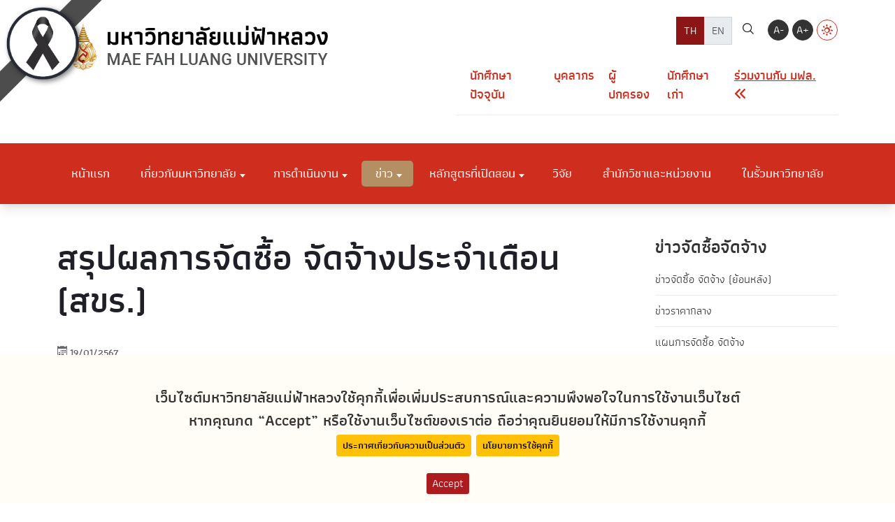

--- FILE ---
content_type: text/html; charset=utf-8
request_url: https://mfu.ac.th/news/news-purchase-hiring-shortcut/concludepurchasehiring/dateFilter/2024/01.html
body_size: 13904
content:
<!DOCTYPE html>
<html dir="ltr" lang="th-th" class="no-js">
<head>

<meta charset="utf-8">
<!-- 
	do website by typo3inspire.com

	This website is powered by TYPO3 - inspiring people to share!
	TYPO3 is a free open source Content Management Framework initially created by Kasper Skaarhoj and licensed under GNU/GPL.
	TYPO3 is copyright 1998-2026 of Kasper Skaarhoj. Extensions are copyright of their respective owners.
	Information and contribution at https://typo3.org/
-->

<base href="/">


<meta name="generator" content="TYPO3 CMS" />
<meta name="keywords" content="มหาวิทยาลัย,มหาวิทยาลัยแม่ฟ้าหลวง,แม่ฟ้าหลวง,มฟล,มฟล.,ม.แม่ฟ้าหลวง,วิจัย,สาธิต,โครงงาน,ประเทศไทย,สถาบันการศึกษา,คุณภาพ,เชียงราย" />
<meta name="description" content="มหาวิทยาลัยแม่ฟ้าหลวง มหาวิทยาลัยชั้นนำของอาเซียนที่ได้รับการยอมรับในระดับนานาชาติ มุ่งมั่นพัฒนาเพื่อความเป็นอยู่ที่ดีและอนาคตที่ยั่งยืน" />
<meta name="robots" content="index,follow" />
<meta name="author" content="Mae Fah Luang University" />
<meta name="revisit-after" content="7 days" />
<meta name="og:description" content="มหาวิทยาลัยแม่ฟ้าหลวง มหาวิทยาลัยชั้นนำของอาเซียนที่ได้รับการยอมรับในระดับนานาชาติ มุ่งมั่นพัฒนาเพื่อความเป็นอยู่ที่ดีและอนาคตที่ยั่งยืน" />
<meta name="og:type" content="website" />
<meta name="og:site_name" content="&amp;#124; มหาวิทยาลัยแม่ฟ้าหลวง Mae Fah Luang University" />
<meta name="og:image" content="fileadmin/MFUTemplateStandard/Assets/images/thumbnail_mfu_website-01.png" />
<meta name="og:url" content="http://mfu.ac.th/news/news-purchase-hiring-shortcut/concludepurchasehiring/dateFilter/2024/01.html" />
<meta name="twitter:card" content="summary" />
<meta name="twitter:description" content="มหาวิทยาลัยแม่ฟ้าหลวง มหาวิทยาลัยชั้นนำของอาเซียนที่ได้รับการยอมรับในระดับนานาชาติ มุ่งมั่นพัฒนาเพื่อความเป็นอยู่ที่ดีและอนาคตที่ยั่งยืน" />
<meta name="twitter:image" content="{$og_image}" />
<meta name="og:title" content="สรุปผลการจัดซื้อ จัดจ้างประจำเดือน (สขร.)" />
<meta name="twitter:title" content="สรุปผลการจัดซื้อ จัดจ้างประจำเดือน (สขร.)" />









<title>สรุปผลการจัดซื้อ จัดจ้างประจำเดือน (สขร.) &#124; มหาวิทยาลัยแม่ฟ้าหลวง Mae Fah Luang University </title><meta http-equiv="X-UA-Compatible" content="IE=edge" />
<meta http-equiv="Content-Type" content="text/html; charset=UTF-8" />
<meta name="viewport" content="width=device-width, initial-scale=1.0" />
<link rel="icon" type="image/x-icon" href="fileadmin/MFUTemplateStandard/Assets/favicon/favicon-32x32.png"/>
<link rel="shortcut" type="image/x-icon" href="fileadmin/MFUTemplateStandard/Assets/favicon/favicon-32x32.png"/>
<link rel="apple-touch-icon" sizes="57x57" href="fileadmin/MFUTemplateStandard/Assets/favicon/apple-icon-57x57.png">
<link rel="apple-touch-icon" sizes="60x60" href="fileadmin/MFUTemplateStandard/Assets/favicon/apple-icon-60x60.png">
<link rel="apple-touch-icon" sizes="72x72" href="fileadmin/MFUTemplateStandard/Assets/favicon/apple-icon-72x72.png">
<link rel="apple-touch-icon" sizes="76x76" href="fileadmin/MFUTemplateStandard/Assets/favicon/apple-icon-76x76.png">
<link rel="apple-touch-icon" sizes="114x114" href="fileadmin/MFUTemplateStandard/Assets/favicon/apple-icon-114x114.png">
<link rel="apple-touch-icon" sizes="120x120" href="fileadmin/MFUTemplateStandard/Assets/favicon/apple-icon-120x120.png">
<link rel="apple-touch-icon" sizes="144x144" href="fileadmin/MFUTemplateStandard/Assets/favicon/apple-icon-144x144.png">
<link rel="apple-touch-icon" sizes="152x152" href="fileadmin/MFUTemplateStandard/Assets/favicon/apple-icon-152x152.png">
<link rel="apple-touch-icon" sizes="180x180" href="fileadmin/MFUTemplateStandard/Assets/favicon/apple-icon-180x180.png">
<link rel="icon" type="image/png" sizes="192x192"  href="fileadmin/MFUTemplateStandard/Assets/favicon/android-icon-192x192.png">
<link rel="icon" type="image/png" sizes="32x32" href="fileadmin/MFUTemplateStandard/Assets/favicon/favicon-32x32.png">
<link rel="icon" type="image/png" sizes="96x96" href="fileadmin/MFUTemplateStandard/Assets/favicon/favicon-96x96.png">
<link rel="icon" type="image/png" sizes="16x16" href="fileadmin/MFUTemplateStandard/Assets/favicon/favicon-16x16.png">
<link rel="manifest" href="fileadmin/MFUTemplateStandard/Assets/favicon/manifest.json">
<meta name="msapplication-TileColor" content="#ffffff">
<meta name="msapplication-TileImage" content="fileadmin/MFUTemplateStandard/Assets/favicon/ms-icon-144x144.png">
<meta name="theme-color" content="#ffffff"><link rel="stylesheet" type="text/css" href="fileadmin/MFUTemplateStandard/Compatible/Fonts/Prompt/fonts-prompt.css" media="all">
<link rel="stylesheet" type="text/css" href="fileadmin/MFUTemplateStandard/Compatible/Fonts/Pridi/fonts-pridi.css" media="all">
<link rel="stylesheet" type="text/css" href="fileadmin/MFUTemplateStandard/Compatible/Fonts/Athiti/fonts-athiti.css" media="all">
<link rel="stylesheet" type="text/css" href="fileadmin/MFUTemplateStandard/Compatible/Fonts/Maitree/fonts-maitree.css" media="all">
<link rel="stylesheet" type="text/css" href="fileadmin/MFUTemplateStandard/Compatible/Fonts/Kanit/fonts-kanit.css" media="all">
<link rel="stylesheet" type="text/css" href="fileadmin/MFUTemplateStandard/Compatible/Vendor/fontawesome651/css/all.min.css" media="all">
<link rel="stylesheet" type="text/css" href="fileadmin/MFUTemplateStandard/Assets/libs/css/bootstrap.min.css" media="all">
<link rel="stylesheet" type="text/css" href="fileadmin/MFUTemplateStandard/Assets/libs/slick-accessible/slick.min.css" media="all">
<link rel="stylesheet" type="text/css" href="fileadmin/MFUTemplateStandard/Assets/css/theme.css" media="all">
<link rel="stylesheet" type="text/css" href="fileadmin/MFUTemplateStandard/Assets/css/v11-custom.css" media="all"><link rel="stylesheet" type="text/css" href="fileadmin/MFUTemplateStandard/Assets/css/microsite/style.css" media="all"><meta property="og:image" content="https://mfu.ac.th/fileadmin/MFUTemplateStandard/Assets/images/logo/THE_world_university_rankings_2025-1140x400-02.png" />
<meta property="og:image:width" content="1200" />
<meta property="og:image:height" content="630" />
<meta property="og:image:type" content="image/jpeg" /><meta name="google-site-verification" content="VNNw3TDaIESBzo1szCfnP2tJZw5pzUS1kNjQbSHQ1jY" />
</head>
<body id="pageid-1384" class="page-news-template">
<div class="overlay-load"></div>
<header class="header">
  <div class="d-lg-none py-3">
    <div class="container">
      <div class="d-flex justify-content-between align-items-center">
        <div class="xs-head-logo"> <a href="https://mfu.ac.th/home.html" title="มหาวิทยาลัยแม่ฟ้าหลวง Mae Fah Luang University"> <img
							src="fileadmin/MFUTemplateStandard/Assets/images/logo/thai-mfu_logo.png"
							alt="มหาวิทยาลัยแม่ฟ้าหลวง Mae Fah Luang University"
						/> </a> </div>
        <div class="d-lg-none head-xs-menu-bar toggle-pop" data-id="main-header"> <span></span> </div>
      </div>
    </div>
  </div>
  <div id="main-header" class="main-header" data-action="slide">
    <div class="header-primary py-1 py-lg-4">
      <div class="container">
        <div class="row">
          <div class="d-none d-lg-block col-lg-6 head-left">
            <div class="head-logo"> <a href="https://mfu.ac.th/home.html" title="มหาวิทยาลัยแม่ฟ้าหลวง Mae Fah Luang University"> <img
									src="fileadmin/MFUTemplateStandard/Assets/images/logo/thai-mfu_logo.png"
									alt="มหาวิทยาลัยแม่ฟ้าหลวง Mae Fah Luang University"
								/> </a> </div>
          </div>
          <div class="col-lg-6"><!--<div class="col-lg-6 head-right">-->
            <div class="row"> 
              <!--Last Edit 680613-->
              <div class="col-12 d-flex justify-content-end align-items-start gap-2 pb-3">
                <div class="language-toggle d-flex gap-1"> <a href="https://mfu.ac.th/home.html" class="language-link active" title="ภาษาไทย">TH</a> <a href="https://en.mfu.ac.th/" class="language-link" title="English">EN</a> </div>
                <a href="https://www.mfu.ac.th/home/mfu-search.html">
                <button class="btn btn-link text-decoration-none text-dark" id="MFUIconsearch" aria-label="ค้นหา"> <i class="icomoon-search fs-5"></i> </button>
                </a>
                <div class="d-flex justify-content-end align-items-end pt-1">
                  <div class="head-size-menu action-menu-list">
                    <div class="size-menu-item action-menu-item"> <a href="#" title="Decrease font size" class="primary-link active" data-text-size="down">A-</a> </div>
                    <div class="size-menu-item action-menu-item"> <a href="#" title="Increase font size" class="primary-link active" data-text-size="up">A+</a> </div>
                  </div>
                  <div class="head-theme-menu action-menu-list">
                    <div class="size-menu-item action-menu-item"> <a href="#" title="Light Mode" class="action-theme theme-light"><i class="icomoon-light"></i></a> <a href="#" title="Dark" class="action-theme theme-dark d-none"><i class="icomoon-dark"></i></a> </div>
                  </div>
                </div>
              </div>
              <div class="col-12 d-flex justify-content-end align-items-start pb-3">
                <div class="head-shortcut-menu">
                  <ul>
                    <li><a href="/quickmenu/student.html" title="นักศึกษาปัจจุบัน">นักศึกษาปัจจุบัน</a></li>
                    <li><a href="/quickmenu/staff.html" title="บุคลากร">บุคลากร</a></li>
                    <li><a href="/quickmenu/parent/parent-relation.html" title="ผู้ปกครอง">ผู้ปกครอง</a></li>
                    <li><a href="/quickmenu/alumni.html" title="นักศึกษาเก่า">นักศึกษาเก่า</a></li>
                    <li><a href="news/news-recruitment-ori-work.html" title="ร่วมงานกับ มฟล."><u>ร่วมงานกับ มฟล. <i class="fa fa-angle-double-left" aria-hidden="true"></i></u></a></li>
                  </ul>
                </div>
              </div>
            </div>
          </div>
        </div>
      </div>
    </div>
    <div class="header-menu-bar">
      <div class="container">
        <ul class="menu-list"><li><a href="/home.html" title="หน้าแรก">หน้าแรก</a></li><li class="has-submenu"><a class="disabled" tabindex="-1" title="There are submenu below : hover to to check">เกี่ยวกับมหาวิทยาลัย</a><ul class="dropdown-menu"><li class="dropdown dropdown-submenu"><a class="dropdown-toggle" data-toggle="dropdown" class="disabled" tabindex="-1" title="There are submenu below : hover to to check">สมเด็จย่าของแผ่นดิน</a><ul class="dropdown-menu"><li><a href="/about-mfu/princess-srinagarindra/princess.html" title="พระราชประวัติ">พระราชประวัติ</a></li><li><a href="/about-mfu/princess-srinagarindra/princess02.html" title="พระราชกรณียกิจ">พระราชกรณียกิจ</a></li><li><a href="/about-mfu/princess-srinagarindra/princess03.html" title="พระราชานุสาวรีย์ฯ">พระราชานุสาวรีย์ฯ</a></li></ul></li><li class="dropdown dropdown-submenu"><a class="dropdown-toggle" data-toggle="dropdown" class="disabled" tabindex="-1" title="There are submenu below : hover to to check">แนะนำมหาวิทยาลัย</a><ul class="dropdown-menu"><li><a href="/about-mfu/introduction-mfu/biography.html" title="ประวัติ">ประวัติ</a></li><li><a href="/mfu-philosophy-of-education.html" title="ปรัชญาการศึกษา">ปรัชญาการศึกษา</a></li><li><a href="/about-mfu/introduction-mfu/vision.html" title="ปณิธาน/วิสัยทัศน์/วัฒนธรรมองค์กร">ปณิธาน/วิสัยทัศน์/วัฒนธรรมองค์กร</a></li><li><a href="/about-mfu/introduction-mfu/mfu-first.html" title="วัฒนธรรมองค์กรและค่านิยม">MFU FIRST</a></li><li><a href="/about-mfu/introduction-mfu/about-mfu-symbol.html" title="สัญลักษณ์ประจำมหาวิทยาลัย">สัญลักษณ์ประจำมหาวิทยาลัย</a></li><li><a href="/about-mfu/introduction-mfu/mfu-song.html" title="เพลงประจำมหาวิทยาลัย">เพลงประจำมหาวิทยาลัย</a></li><li><a href="/mfu-act-be-2541.html" title="พรบ. มหาวิทยาลัยแม่ฟ้าหลวง 2541">พรบ. มหาวิทยาลัยแม่ฟ้าหลวง 2541</a></li></ul></li><li class="dropdown dropdown-submenu"><a href="/about-mfu/structure.html" title="โครงสร้างองค์กรและการบริหาร">โครงสร้างองค์กรและการบริหาร</a></li><li class="dropdown dropdown-submenu"><a href="/about-mfu/board-directors.html" title="คณะกรรมการสภา">คณะกรรมการสภา</a></li><li class="dropdown dropdown-submenu"><a href="/about-mfu/executive-staff-mfu/president-vice-president.html" title="คณะผู้บริหาร">คณะผู้บริหาร</a></li><li class="dropdown dropdown-submenu"><a href="/about-mfu/authority-and-function.html" title="อำนาจหน้าที่">อำนาจหน้าที่</a></li><li class="dropdown dropdown-submenu"><a href="https://script.google.com/a/macros/mfu.ac.th/s/AKfycbwysudwm0HD1XnUVK-997atSKwO4HFpFRTtljFC74krMxOvaqU0uLZXH5Q8sGQvQcY/exec" target="_blank" title="กฎหมายที่เกี่ยวข้อง">กฎหมายที่เกี่ยวข้อง</a></li><li class="dropdown dropdown-submenu"><a href="/about-mfu/university-development-plan.html" title="แผนพัฒนามหาวิทยาลัย">แผนพัฒนามหาวิทยาลัย</a></li><li class="dropdown dropdown-submenu"><a href="https://mfu.ac.th/mfulinks/contact.html" target="_self" title="ติดต่อมหาวิทยาลัย">ติดต่อมหาวิทยาลัย</a></li></ul></li><li class="has-submenu"><a class="disabled" tabindex="-1" title="There are submenu below : hover to to check">การดำเนินงาน</a><ul class="dropdown-menu"><li class="dropdown dropdown-submenu"><a class="dropdown-toggle" data-toggle="dropdown" class="disabled" tabindex="-1" title="There are submenu below : hover to to check">แผนต่าง ๆ</a><ul class="dropdown-menu"><li><a href="http://planning.mfu.ac.th/plan-information/plan-16.html" target="_blank" title="แผนพัฒนามหาวิทยาลัยทั้งหมด">แผนพัฒนามหาวิทยาลัยทั้งหมด</a></li><li><a href="/mfu-operation/plan/annual-action-budget-plan.html" title="แผนการดำเนินงานและการใช้จ่ายงบประมาณประจำปี">แผนการดำเนินงานและการใช้จ่ายงบประมาณประจำปี</a></li><li><a href="/mfu-operation/plan/procurement-plan.html" title="แผนการจัดซื้อจัดจ้าง">แผนการจัดซื้อจัดจ้าง</a></li><li><a href="/mfu-operation/plan/anti-corruption-plan-report.html" title="แผน/รายงาน การป้องกันการทุจริต">แผน/รายงาน การป้องกันการทุจริต</a></li><li><a href="/mfu-operation/plan/corruption-risk-plan-report.html" title="แผน/รายงาน ความเสี่ยงการทุจริต">แผน/รายงาน ความเสี่ยงการทุจริต</a></li></ul></li><li class="dropdown dropdown-submenu"><a class="dropdown-toggle" data-toggle="dropdown" class="disabled" tabindex="-1" title="There are submenu below : hover to to check">มาตรการต่าง ๆ</a><ul class="dropdown-menu"><li><a href="/mfu-operation/measures/no-gift-policy.html" title="นโยบาย No Gift Policy">นโยบาย No Gift Policy</a></li><li><a href="/mfu-operation/measures/ethics-promotion-measures.html" title="มาตรการส่งเสริมมาตรฐานทางจริยธรรม">มาตรการส่งเสริมมาตรฐานทางจริยธรรม</a></li><li><a href="/mfu-operation/measures/corruption-complaint-measures.html" title="มาตรการจัดการเรื่องร้องเรียนการทุจริต">มาตรการจัดการเรื่องร้องเรียนการทุจริต</a></li><li><a href="/mfu-operation/measures/anti-bribery-benefit-measures.html" title="มาตรการป้องกันการรับสินบน/ผลประโยชน์">มาตรการป้องกันการรับสินบน/ผลประโยชน์</a></li><li><a href="/mfu-operation/measures/procurement-transparency-measures.html" title="มาตรการส่งเสริมความโปร่งใส ในการจัดซื้อจัดจ้าง ในการจัดซื้อจัดจ้างหรือการจัดหาพัสดุ">มาตรการส่งเสริมความโปร่งใส ในการจัดซื้อจัดจ้าง ในการจัดซื้อจัดจ้างหรือการจัดหาพัสดุ</a></li><li><a href="/mfu-operation/measures/discretion-review-measures.html" title="มาตรการตรวจสอบการใช้ดุลพินิจ">มาตรการตรวจสอบการใช้ดุลพินิจ</a></li><li><a href="/mfu-operation/measures/integrity-transparency-measures.html" title="มาตรการส่งเสริมคุณธรรมและความโปร่งใสในหน่วยงาน">มาตรการส่งเสริมคุณธรรมและความโปร่งใสในหน่วยงาน</a></li></ul></li><li class="dropdown dropdown-submenu"><a href="http://internalaudit.mfu.ac.th/internal-publishinformation/internal-7638.html" target="_blank" title="รายงานผลการดำเนินงานคณะกรรมการตรวจสอบ เสนอต่อบุคคลภายนอก">รายงานผลการดำเนินงานคณะกรรมการตรวจสอบ เสนอต่อบุคคลภายนอก</a></li><li class="dropdown dropdown-submenu"><a href="http://finance.mfu.ac.th/fa-service/fa-5957/fa-5958.html" target="_blank" title="รายงานของผู้สอบบัญชีและรายงานการเงิน">รายงานของผู้สอบบัญชีและรายงานการเงิน</a></li><li class="dropdown dropdown-submenu"><a href="/operation/mfu-hr-management.html" title="การบริหารและพัฒนาทรัพยากรบุคคล">การบริหารและพัฒนาทรัพยากรบุคคล</a></li><li class="dropdown dropdown-submenu"><a href="/operation/operation-manual.html" title="คู่มือการปฏิบัติงาน">คู่มือการปฏิบัติงาน</a></li><li class="dropdown dropdown-submenu"><a href="/operation/service-request-guide.html" title="คู่มือการขอรับบริการ">คู่มือการขอรับบริการ</a></li><li class="dropdown dropdown-submenu"><a href="/operation/service-statistics.html" title="สถิติการให้บริการ">สถิติการให้บริการ</a></li><li class="dropdown dropdown-submenu"><a href="/operation/e-service.html" title="E-Service">E-Service</a></li></ul></li><li class="has-submenu active"><a class="disabled" tabindex="-1" title="There are submenu below : hover to to check">ข่าว</a><ul class="dropdown-menu"><li class="dropdown dropdown-submenu"><a href="/news/hot-news-mfu.html" title="ข่าวเด่น">ข่าวเด่น</a></li><li class="dropdown dropdown-submenu"><a href="/news/news-pr.html" title="ข่าวประชาสัมพันธ์">ข่าวประชาสัมพันธ์</a></li><li class="dropdown dropdown-submenu"><a href="/news/news-award.html" title="รางวัล/ผลงานเด่น">รางวัล/ผลงานเด่น</a></li><li class="dropdown dropdown-submenu"><a href="/news/news-seminar.html" title="กิจกรรมเด่น อบรม สัมมนา">กิจกรรมเด่น อบรม สัมมนา</a></li><li class="dropdown dropdown-submenu"><a href="/news/professional-courses.html" title="หลักสูตรอบรม/หลักสูตรระยะสั้น">หลักสูตรอบรม/หลักสูตรระยะสั้น</a></li><li class="dropdown dropdown-submenu"><a href="https://mfu.ac.th/nxtgen" target="_self" title="หลักสูตรบัณฑิตพันธุ์ใหม่">หลักสูตรบัณฑิตพันธุ์ใหม่</a></li><li class="dropdown dropdown-submenu"><a class="dropdown-toggle" data-toggle="dropdown" class="disabled" tabindex="-1" title="There are submenu below : hover to to check">ข่าวคุณธรรมและความโปร่งใส</a><ul class="dropdown-menu"><li><a href="/news/mfu-5445/mfu-5446.html" title="กิจกรรมการเปิดโอกาสให้มีส่วนร่วม">กิจกรรมการเปิดโอกาสให้มีส่วนร่วม</a></li></ul></li><li class="dropdown dropdown-submenu active"><a class="dropdown-toggle" data-toggle="dropdown" class="disabled" tabindex="-1" title="There are submenu below : hover to to check">ข่าวจัดซื้อจัดจ้าง</a><ul class="dropdown-menu"><li><a href="/news/news-purchase-hiring-shortcut/purchase-hiring.html" title="ข่าวจัดซื้อ จัดจ้าง (ย้อนหลัง)">ข่าวจัดซื้อ จัดจ้าง (ย้อนหลัง)</a></li><li><a href="/news/news-price.html" title="ข่าวราคากลาง">ข่าวราคากลาง</a></li><li><a href="/news/news-purchase-hiring-shortcut/planpurchasehiring.html" title="แผนการจัดซื้อ จัดจ้าง">แผนการจัดซื้อ จัดจ้าง</a></li><li><a href="/news/news-purchase-hiring-shortcut/tender.html" title="ประกาศประกวดราคา">ประกาศประกวดราคา</a></li><li><a href="/9952.html" title="ยกเลิกประกาศเชิญชวน">ยกเลิกประกาศเชิญชวน</a></li><li><a href="/news/news-purchase-hiring-shortcut/mfu-2588.html" title="ประกาศผลผู้ชนะการจัดซื้อจัดจ้าง">ประกาศผลผู้ชนะการจัดซื้อจัดจ้าง</a></li><li><a href="/news/news-purchase-hiring-shortcut/mfu-6081.html" title="ข้อมูลสาระสำคัญในสัญญา">ข้อมูลสาระสำคัญในสัญญา</a></li><li><a href="/news/news-purchase-hiring-shortcut/mfu-5360.html" title="ประกาศผลผู้ชนะการจัดซื้อจัดจ้าง ประจำไตรมาส">ประกาศผลผู้ชนะการจัดซื้อจัดจ้าง ประจำไตรมาส</a></li><li class="active"><a href="/news/news-purchase-hiring-shortcut/concludepurchasehiring.html" title="สรุปผลการจัดซื้อ จัดจ้างประจำเดือน (สขร.)">สรุปผลการจัดซื้อ จัดจ้างประจำเดือน (สขร.)</a></li><li><a href="/news/news-purchase-hiring-shortcut/mfu-5094.html" title="รายงานผลการวิเคราะห์การจัดซื้อจัดจ้างประจำปี">รายงานผลการวิเคราะห์การจัดซื้อจัดจ้างประจำปี</a></li><li><a href="/news/news-purchase-hiring-shortcut/mfu-7489.html" title="ประกาศขายทอดตลาดพัสดุ">ประกาศขายทอดตลาดพัสดุ</a></li><li><a href="/news/news-purchase-hiring-shortcut/procurement-etc.html" title="ข่าวเผยแพร่อื่น ๆ">ข่าวเผยแพร่อื่น ๆ</a></li></ul></li><li class="dropdown dropdown-submenu"><a href="/news/news-scholarship.html" title="ข่าวทุนการศึกษา">ข่าวทุนการศึกษา</a></li><li class="dropdown dropdown-submenu"><a href="/news/news-recruitment-ori-work.html" title="ข่าวรับสมัครงาน">ข่าวรับสมัครงาน</a></li><li class="dropdown dropdown-submenu"><a href="/news/news-entrepreneur.html" title="ข่าวรับสมัครผู้ประกอบการ">ข่าวรับสมัครผู้ประกอบการ</a></li><li class="dropdown dropdown-submenu"><a href="/news/upcoming-conferences.html" title="Upcoming Conferences">Upcoming Conferences</a></li><li class="dropdown dropdown-submenu"><a href="/news/all-event-calendar.html" title="ปฏิทินกิจกรรมทั้งหมด">ปฏิทินกิจกรรมทั้งหมด</a></li><li class="dropdown dropdown-submenu"><a href="/news/mfu-video.html" title="วิดีทัศน์">วิดีทัศน์</a></li><li class="dropdown dropdown-submenu"><a href="/news/news-search.html" title="ค้นหาข่าว">ค้นหาข่าว</a></li></ul></li><li class="has-submenu"><a class="disabled" tabindex="-1" title="There are submenu below : hover to to check">หลักสูตรที่เปิดสอน</a><ul class="dropdown-menu"><li class="dropdown dropdown-submenu"><a class="dropdown-toggle" data-toggle="dropdown" class="disabled" tabindex="-1" title="There are submenu below : hover to to check">หลักสูตรที่เปิดสอน</a><ul class="dropdown-menu"><li><a href="/education/program/program-bachelor.html" title="ปริญญาตรี">ปริญญาตรี</a></li><li><a href="/education/program/graduate-diploma-program.html" title="ปริญญาบัณฑิต">ปริญญาบัณฑิต</a></li><li><a href="/education/program/program-master.html" title="ปริญญาโท">ปริญญาโท</a></li><li><a href="/education/program/program-doctorate.html" title="ปริญญาเอก">ปริญญาเอก</a></li><li><a href="/education/program/certificate-program.html" title="ประกาศนียบัตร">ประกาศนียบัตร</a></li></ul></li><li class="dropdown dropdown-submenu"><a href="/education/school.html" title="สำนักวิชา">สำนักวิชา</a></li><li class="dropdown dropdown-submenu"><a href="https://reg.mfu.ac.th/th/academic-calendar" target="_blank" title="ปฏิทินการศึกษา">ปฏิทินการศึกษา</a></li></ul></li><li><a href="/research/research-overview.html" title="วิจัย">วิจัย</a></li><li><a href="/organization.html" title="สำนักวิชาและหน่วยงาน">สำนักวิชาและหน่วยงาน</a></li><li><a href="/life-on-campus.html" title="ในรั้วมหาวิทยาลัย">ในรั้วมหาวิทยาลัย</a></li></ul>
      </div>
    </div>
  </div>
</header>

<div class="page-container">
	<div class="page-banner">
	
	</div>
	<div class="blog-maincontent my-5">
		<div class="container">
			<div class="row">
				<div class="col-md-9 mb-3">
					<div class="PageTitle">
    

            <div id="c5293" class="frame frame-15 frame-type-header frame-layout-0">
                
                
                    



                
                
                    

    
        <header>
            

    
            
                

    
            <h2 class="">
                สรุปผลการจัดซื้อ จัดจ้างประจำเดือน (สขร.)
            </h2>
        



            
        



            



            



        </header>
    



                
                
                
                    



                
                
                    



                
            </div>

        

</div>
    

            <div id="c5292" class="frame frame-default frame-type-shortcut frame-layout-0">
                
                
                    



                
                
                

    


                
                    



                
                
                    



                
            </div>

        


    

            <div id="c5291" class="frame frame-default frame-type-list frame-layout-0">
                
                
                    



                
                
                    



                
                

    
        



<div class="news">
	
	
			<div class="news-list-view" id="news-container-5291">
										
					  
							<!-- Layout Code #1 -->
							
								

							
							<div class="news-list-item layout-default">
								
									
<div class="article  mb-3" itemscope="itemscope" itemtype="https://schema.org/Article">
	
	<p class="m-0 p-0">
		<span class="news-list-date">
			<i class="icomoon-calendar"></i>
			<time itemprop="datePublished" datetime="2024-01-19">
				19/01/2567
			</time>
		</span>
	</p>
	<a class="d-block" title="ประจำเดือน ธันวาคม 2566" target="_blank" href="https://drive.google.com/file/d/1yCj2pmiw81QqBxb1rRwrK8O5DD0nG1QI/view?usp=sharing">
		<div class="color-body link-news" itemprop="headline">ประจำเดือน ธันวาคม 2566</div>
	</a>
</div>


								
							</div>
							
						 					
					  							
					  					  					
					  											
					  						
					  						
					  							
					  							
					  							
					  							
					  							
					  							
					  							
					  							
					  							
					  							
					  							
					  							
					  							
					  							
					  							
					  
					
			</div>
		
	<!--TYPO3SEARCH_begin-->

</div>

    


                
                    



                
                
                    



                
            </div>

        


				</div>
				<div class="col-md-3 side-menu justify-content-end">
					<div class="mb-3">
						<h3>ข่าวจัดซื้อจัดจ้าง</h3>
						<ul class="submenu font-16"><li><a href="/news/news-purchase-hiring-shortcut/purchase-hiring.html">ข่าวจัดซื้อ จัดจ้าง (ย้อนหลัง)</a></li><li><a href="/news/news-price.html">ข่าวราคากลาง</a></li><li><a href="/news/news-purchase-hiring-shortcut/planpurchasehiring.html">แผนการจัดซื้อ จัดจ้าง</a></li><li><a href="/news/news-purchase-hiring-shortcut/tender.html">ประกาศประกวดราคา</a></li><li><a href="/9952.html">ยกเลิกประกาศเชิญชวน</a></li><li><a href="/news/news-purchase-hiring-shortcut/mfu-2588.html">ประกาศผลผู้ชนะการจัดซื้อจัดจ้าง</a></li><li><a href="/news/news-purchase-hiring-shortcut/mfu-6081.html">ข้อมูลสาระสำคัญในสัญญา</a></li><li><a href="/news/news-purchase-hiring-shortcut/mfu-5360.html">ประกาศผลผู้ชนะการจัดซื้อจัดจ้าง ประจำไตรมาส</a></li><li class="active"><a href="/news/news-purchase-hiring-shortcut/concludepurchasehiring.html">สรุปผลการจัดซื้อ จัดจ้างประจำเดือน (สขร.)</a></li><li><a href="/news/news-purchase-hiring-shortcut/mfu-5094.html">รายงานผลการวิเคราะห์การจัดซื้อจัดจ้างประจำปี</a></li><li><a href="/news/news-purchase-hiring-shortcut/mfu-7489.html">ประกาศขายทอดตลาดพัสดุ</a></li><li><a href="/news/news-purchase-hiring-shortcut/procurement-etc.html">ข่าวเผยแพร่อื่น ๆ</a></li></ul>
					</div>
					<div class="my-0 py-0">
						
    

            <div id="c5294" class="frame frame-default frame-type-list frame-layout-0">
                
                
                    



                
                
                    



                
                

    
        



<div class="news">
	
<div class="accordion accordion-flush" id="accordionFlushNews" xmlns:f="http://typo3.org/ns/TYPO3/CMS/Fluid/ViewHelpers">

  <div class="accordion-item">
    <h2 class="accordion-header" id="flush-headingOne">
      <button class="accordion-button collapsed" type="button" data-bs-toggle="collapse" data-bs-target="#flush-2025" aria-expanded="false" aria-controls="flush-2025">
        2025
      </button>
    </h2>
    <div id="flush-2025" class="accordion-collapse collapse" aria-labelledby="flush-headingOne" data-bs-parent="#accordionFlushNews">
      <div class="accordion-body">
		<ul>
		
			
					<li class="item">
				
			<a href="/news/news-purchase-hiring-shortcut/concludepurchasehiring/dateFilter/2025/12.html">
				ธันวาคม 2025 (1 รายการ)
			</a>			
			</li>
		
			
					<li class="item">
				
			<a href="/news/news-purchase-hiring-shortcut/concludepurchasehiring/dateFilter/2025/11.html">
				พฤศจิกายน 2025 (1 รายการ)
			</a>			
			</li>
		
			
					<li class="item">
				
			<a href="/news/news-purchase-hiring-shortcut/concludepurchasehiring/dateFilter/2025/10.html">
				ตุลาคม 2025 (1 รายการ)
			</a>			
			</li>
		
			
					<li class="item">
				
			<a href="/news/news-purchase-hiring-shortcut/concludepurchasehiring/dateFilter/2025/09.html">
				กันยายน 2025 (1 รายการ)
			</a>			
			</li>
		
			
					<li class="item">
				
			<a href="/news/news-purchase-hiring-shortcut/concludepurchasehiring/dateFilter/2025/08.html">
				สิงหาคม 2025 (1 รายการ)
			</a>			
			</li>
		
			
					<li class="item">
				
			<a href="/news/news-purchase-hiring-shortcut/concludepurchasehiring/dateFilter/2025/07.html">
				กรกฎาคม 2025 (1 รายการ)
			</a>			
			</li>
		
			
					<li class="item">
				
			<a href="/news/news-purchase-hiring-shortcut/concludepurchasehiring/dateFilter/2025/06.html">
				มิถุนายน 2025 (1 รายการ)
			</a>			
			</li>
		
			
					<li class="item">
				
			<a href="/news/news-purchase-hiring-shortcut/concludepurchasehiring/dateFilter/2025/05.html">
				พฤษภาคม 2025 (1 รายการ)
			</a>			
			</li>
		
			
					<li class="item">
				
			<a href="/news/news-purchase-hiring-shortcut/concludepurchasehiring/dateFilter/2025/04.html">
				เมษายน 2025 (1 รายการ)
			</a>			
			</li>
		
			
					<li class="item">
				
			<a href="/news/news-purchase-hiring-shortcut/concludepurchasehiring/dateFilter/2025/03.html">
				มีนาคม 2025 (1 รายการ)
			</a>			
			</li>
		
			
					<li class="item">
				
			<a href="/news/news-purchase-hiring-shortcut/concludepurchasehiring/dateFilter/2025/02.html">
				กุมภาพันธ์ 2025 (1 รายการ)
			</a>			
			</li>
		
			
					<li class="item">
				
			<a href="/news/news-purchase-hiring-shortcut/concludepurchasehiring/dateFilter/2025/01.html">
				มกราคม 2025 (1 รายการ)
			</a>			
			</li>
				
		</ul>	  
	  </div>
    </div>
  </div>

  <div class="accordion-item">
    <h2 class="accordion-header" id="flush-headingOne">
      <button class="accordion-button collapsed" type="button" data-bs-toggle="collapse" data-bs-target="#flush-2024" aria-expanded="false" aria-controls="flush-2024">
        2024
      </button>
    </h2>
    <div id="flush-2024" class="accordion-collapse collapse" aria-labelledby="flush-headingOne" data-bs-parent="#accordionFlushNews">
      <div class="accordion-body">
		<ul>
		
			
					<li class="item">
				
			<a href="/news/news-purchase-hiring-shortcut/concludepurchasehiring/dateFilter/2024/12.html">
				ธันวาคม 2024 (1 รายการ)
			</a>			
			</li>
		
			
					<li class="item">
				
			<a href="/news/news-purchase-hiring-shortcut/concludepurchasehiring/dateFilter/2024/11.html">
				พฤศจิกายน 2024 (1 รายการ)
			</a>			
			</li>
		
			
					<li class="item">
				
			<a href="/news/news-purchase-hiring-shortcut/concludepurchasehiring/dateFilter/2024/10.html">
				ตุลาคม 2024 (1 รายการ)
			</a>			
			</li>
		
			
					<li class="item">
				
			<a href="/news/news-purchase-hiring-shortcut/concludepurchasehiring/dateFilter/2024/09.html">
				กันยายน 2024 (1 รายการ)
			</a>			
			</li>
		
			
					<li class="item">
				
			<a href="/news/news-purchase-hiring-shortcut/concludepurchasehiring/dateFilter/2024/08.html">
				สิงหาคม 2024 (1 รายการ)
			</a>			
			</li>
		
			
					<li class="item">
				
			<a href="/news/news-purchase-hiring-shortcut/concludepurchasehiring/dateFilter/2024/07.html">
				กรกฎาคม 2024 (1 รายการ)
			</a>			
			</li>
		
			
					<li class="item">
				
			<a href="/news/news-purchase-hiring-shortcut/concludepurchasehiring/dateFilter/2024/06.html">
				มิถุนายน 2024 (1 รายการ)
			</a>			
			</li>
		
			
					<li class="item">
				
			<a href="/news/news-purchase-hiring-shortcut/concludepurchasehiring/dateFilter/2024/05.html">
				พฤษภาคม 2024 (1 รายการ)
			</a>			
			</li>
		
			
					<li class="item">
				
			<a href="/news/news-purchase-hiring-shortcut/concludepurchasehiring/dateFilter/2024/04.html">
				เมษายน 2024 (1 รายการ)
			</a>			
			</li>
		
			
					<li class="item">
				
			<a href="/news/news-purchase-hiring-shortcut/concludepurchasehiring/dateFilter/2024/03.html">
				มีนาคม 2024 (1 รายการ)
			</a>			
			</li>
		
			
					<li class="item">
				
			<a href="/news/news-purchase-hiring-shortcut/concludepurchasehiring/dateFilter/2024/02.html">
				กุมภาพันธ์ 2024 (1 รายการ)
			</a>			
			</li>
		
			
					<li class="item active">
				
			<a href="/news/news-purchase-hiring-shortcut/concludepurchasehiring/dateFilter/2024/01.html">
				มกราคม 2024 (1 รายการ)
			</a>			
			</li>
				
		</ul>	  
	  </div>
    </div>
  </div>

  <div class="accordion-item">
    <h2 class="accordion-header" id="flush-headingOne">
      <button class="accordion-button collapsed" type="button" data-bs-toggle="collapse" data-bs-target="#flush-2023" aria-expanded="false" aria-controls="flush-2023">
        2023
      </button>
    </h2>
    <div id="flush-2023" class="accordion-collapse collapse" aria-labelledby="flush-headingOne" data-bs-parent="#accordionFlushNews">
      <div class="accordion-body">
		<ul>
		
			
					<li class="item">
				
			<a href="/news/news-purchase-hiring-shortcut/concludepurchasehiring/dateFilter/2023/12.html">
				ธันวาคม 2023 (1 รายการ)
			</a>			
			</li>
		
			
					<li class="item">
				
			<a href="/news/news-purchase-hiring-shortcut/concludepurchasehiring/dateFilter/2023/11.html">
				พฤศจิกายน 2023 (1 รายการ)
			</a>			
			</li>
		
			
					<li class="item">
				
			<a href="/news/news-purchase-hiring-shortcut/concludepurchasehiring/dateFilter/2023/10.html">
				ตุลาคม 2023 (1 รายการ)
			</a>			
			</li>
		
			
					<li class="item">
				
			<a href="/news/news-purchase-hiring-shortcut/concludepurchasehiring/dateFilter/2023/09.html">
				กันยายน 2023 (1 รายการ)
			</a>			
			</li>
		
			
					<li class="item">
				
			<a href="/news/news-purchase-hiring-shortcut/concludepurchasehiring/dateFilter/2023/08.html">
				สิงหาคม 2023 (1 รายการ)
			</a>			
			</li>
		
			
					<li class="item">
				
			<a href="/news/news-purchase-hiring-shortcut/concludepurchasehiring/dateFilter/2023/07.html">
				กรกฎาคม 2023 (1 รายการ)
			</a>			
			</li>
		
			
					<li class="item">
				
			<a href="/news/news-purchase-hiring-shortcut/concludepurchasehiring/dateFilter/2023/06.html">
				มิถุนายน 2023 (1 รายการ)
			</a>			
			</li>
		
			
					<li class="item">
				
			<a href="/news/news-purchase-hiring-shortcut/concludepurchasehiring/dateFilter/2023/05.html">
				พฤษภาคม 2023 (1 รายการ)
			</a>			
			</li>
		
			
					<li class="item">
				
			<a href="/news/news-purchase-hiring-shortcut/concludepurchasehiring/dateFilter/2023/04.html">
				เมษายน 2023 (1 รายการ)
			</a>			
			</li>
		
			
					<li class="item">
				
			<a href="/news/news-purchase-hiring-shortcut/concludepurchasehiring/dateFilter/2023/03.html">
				มีนาคม 2023 (1 รายการ)
			</a>			
			</li>
		
			
					<li class="item">
				
			<a href="/news/news-purchase-hiring-shortcut/concludepurchasehiring/dateFilter/2023/02.html">
				กุมภาพันธ์ 2023 (1 รายการ)
			</a>			
			</li>
		
			
					<li class="item">
				
			<a href="/news/news-purchase-hiring-shortcut/concludepurchasehiring/dateFilter/2023/01.html">
				มกราคม 2023 (1 รายการ)
			</a>			
			</li>
				
		</ul>	  
	  </div>
    </div>
  </div>

  <div class="accordion-item">
    <h2 class="accordion-header" id="flush-headingOne">
      <button class="accordion-button collapsed" type="button" data-bs-toggle="collapse" data-bs-target="#flush-2022" aria-expanded="false" aria-controls="flush-2022">
        2022
      </button>
    </h2>
    <div id="flush-2022" class="accordion-collapse collapse" aria-labelledby="flush-headingOne" data-bs-parent="#accordionFlushNews">
      <div class="accordion-body">
		<ul>
		
			
					<li class="item">
				
			<a href="/news/news-purchase-hiring-shortcut/concludepurchasehiring/dateFilter/2022/12.html">
				ธันวาคม 2022 (1 รายการ)
			</a>			
			</li>
		
			
					<li class="item">
				
			<a href="/news/news-purchase-hiring-shortcut/concludepurchasehiring/dateFilter/2022/11.html">
				พฤศจิกายน 2022 (1 รายการ)
			</a>			
			</li>
		
			
					<li class="item">
				
			<a href="/news/news-purchase-hiring-shortcut/concludepurchasehiring/dateFilter/2022/10.html">
				ตุลาคม 2022 (1 รายการ)
			</a>			
			</li>
		
			
					<li class="item">
				
			<a href="/news/news-purchase-hiring-shortcut/concludepurchasehiring/dateFilter/2022/09.html">
				กันยายน 2022 (1 รายการ)
			</a>			
			</li>
		
			
					<li class="item">
				
			<a href="/news/news-purchase-hiring-shortcut/concludepurchasehiring/dateFilter/2022/08.html">
				สิงหาคม 2022 (1 รายการ)
			</a>			
			</li>
		
			
					<li class="item">
				
			<a href="/news/news-purchase-hiring-shortcut/concludepurchasehiring/dateFilter/2022/07.html">
				กรกฎาคม 2022 (1 รายการ)
			</a>			
			</li>
		
			
					<li class="item">
				
			<a href="/news/news-purchase-hiring-shortcut/concludepurchasehiring/dateFilter/2022/06.html">
				มิถุนายน 2022 (1 รายการ)
			</a>			
			</li>
		
			
					<li class="item">
				
			<a href="/news/news-purchase-hiring-shortcut/concludepurchasehiring/dateFilter/2022/05.html">
				พฤษภาคม 2022 (1 รายการ)
			</a>			
			</li>
		
			
					<li class="item">
				
			<a href="/news/news-purchase-hiring-shortcut/concludepurchasehiring/dateFilter/2022/04.html">
				เมษายน 2022 (1 รายการ)
			</a>			
			</li>
		
			
					<li class="item">
				
			<a href="/news/news-purchase-hiring-shortcut/concludepurchasehiring/dateFilter/2022/03.html">
				มีนาคม 2022 (7 รายการ)
			</a>			
			</li>
				
		</ul>	  
	  </div>
    </div>
  </div>

  <div class="accordion-item">
    <h2 class="accordion-header" id="flush-headingOne">
      <button class="accordion-button collapsed" type="button" data-bs-toggle="collapse" data-bs-target="#flush-2021" aria-expanded="false" aria-controls="flush-2021">
        2021
      </button>
    </h2>
    <div id="flush-2021" class="accordion-collapse collapse" aria-labelledby="flush-headingOne" data-bs-parent="#accordionFlushNews">
      <div class="accordion-body">
		<ul>
		
			
					<li class="item">
				
			<a href="/news/news-purchase-hiring-shortcut/concludepurchasehiring/dateFilter/2021/08.html">
				สิงหาคม 2021 (1 รายการ)
			</a>			
			</li>
		
			
					<li class="item">
				
			<a href="/news/news-purchase-hiring-shortcut/concludepurchasehiring/dateFilter/2021/07.html">
				กรกฎาคม 2021 (1 รายการ)
			</a>			
			</li>
		
			
					<li class="item">
				
			<a href="/news/news-purchase-hiring-shortcut/concludepurchasehiring/dateFilter/2021/06.html">
				มิถุนายน 2021 (1 รายการ)
			</a>			
			</li>
		
			
					<li class="item">
				
			<a href="/news/news-purchase-hiring-shortcut/concludepurchasehiring/dateFilter/2021/05.html">
				พฤษภาคม 2021 (1 รายการ)
			</a>			
			</li>
		
			
					<li class="item">
				
			<a href="/news/news-purchase-hiring-shortcut/concludepurchasehiring/dateFilter/2021/04.html">
				เมษายน 2021 (1 รายการ)
			</a>			
			</li>
		
			
					<li class="item">
				
			<a href="/news/news-purchase-hiring-shortcut/concludepurchasehiring/dateFilter/2021/03.html">
				มีนาคม 2021 (1 รายการ)
			</a>			
			</li>
		
			
					<li class="item">
				
			<a href="/news/news-purchase-hiring-shortcut/concludepurchasehiring/dateFilter/2021/02.html">
				กุมภาพันธ์ 2021 (1 รายการ)
			</a>			
			</li>
		
			
					<li class="item">
				
			<a href="/news/news-purchase-hiring-shortcut/concludepurchasehiring/dateFilter/2021/01.html">
				มกราคม 2021 (1 รายการ)
			</a>			
			</li>
				
		</ul>	  
	  </div>
    </div>
  </div>

  <div class="accordion-item">
    <h2 class="accordion-header" id="flush-headingOne">
      <button class="accordion-button collapsed" type="button" data-bs-toggle="collapse" data-bs-target="#flush-2020" aria-expanded="false" aria-controls="flush-2020">
        2020
      </button>
    </h2>
    <div id="flush-2020" class="accordion-collapse collapse" aria-labelledby="flush-headingOne" data-bs-parent="#accordionFlushNews">
      <div class="accordion-body">
		<ul>
		
			
					<li class="item">
				
			<a href="/news/news-purchase-hiring-shortcut/concludepurchasehiring/dateFilter/2020/12.html">
				ธันวาคม 2020 (1 รายการ)
			</a>			
			</li>
		
			
					<li class="item">
				
			<a href="/news/news-purchase-hiring-shortcut/concludepurchasehiring/dateFilter/2020/11.html">
				พฤศจิกายน 2020 (1 รายการ)
			</a>			
			</li>
		
			
					<li class="item">
				
			<a href="/news/news-purchase-hiring-shortcut/concludepurchasehiring/dateFilter/2020/10.html">
				ตุลาคม 2020 (1 รายการ)
			</a>			
			</li>
		
			
					<li class="item">
				
			<a href="/news/news-purchase-hiring-shortcut/concludepurchasehiring/dateFilter/2020/09.html">
				กันยายน 2020 (1 รายการ)
			</a>			
			</li>
		
			
					<li class="item">
				
			<a href="/news/news-purchase-hiring-shortcut/concludepurchasehiring/dateFilter/2020/08.html">
				สิงหาคม 2020 (1 รายการ)
			</a>			
			</li>
		
			
					<li class="item">
				
			<a href="/news/news-purchase-hiring-shortcut/concludepurchasehiring/dateFilter/2020/07.html">
				กรกฎาคม 2020 (1 รายการ)
			</a>			
			</li>
		
			
					<li class="item">
				
			<a href="/news/news-purchase-hiring-shortcut/concludepurchasehiring/dateFilter/2020/06.html">
				มิถุนายน 2020 (1 รายการ)
			</a>			
			</li>
		
			
					<li class="item">
				
			<a href="/news/news-purchase-hiring-shortcut/concludepurchasehiring/dateFilter/2020/05.html">
				พฤษภาคม 2020 (1 รายการ)
			</a>			
			</li>
		
			
					<li class="item">
				
			<a href="/news/news-purchase-hiring-shortcut/concludepurchasehiring/dateFilter/2020/04.html">
				เมษายน 2020 (1 รายการ)
			</a>			
			</li>
		
			
					<li class="item">
				
			<a href="/news/news-purchase-hiring-shortcut/concludepurchasehiring/dateFilter/2020/03.html">
				มีนาคม 2020 (1 รายการ)
			</a>			
			</li>
		
			
					<li class="item">
				
			<a href="/news/news-purchase-hiring-shortcut/concludepurchasehiring/dateFilter/2020/02.html">
				กุมภาพันธ์ 2020 (1 รายการ)
			</a>			
			</li>
		
			
					<li class="item">
				
			<a href="/news/news-purchase-hiring-shortcut/concludepurchasehiring/dateFilter/2020/01.html">
				มกราคม 2020 (1 รายการ)
			</a>			
			</li>
				
		</ul>	  
	  </div>
    </div>
  </div>

  <div class="accordion-item">
    <h2 class="accordion-header" id="flush-headingOne">
      <button class="accordion-button collapsed" type="button" data-bs-toggle="collapse" data-bs-target="#flush-2019" aria-expanded="false" aria-controls="flush-2019">
        2019
      </button>
    </h2>
    <div id="flush-2019" class="accordion-collapse collapse" aria-labelledby="flush-headingOne" data-bs-parent="#accordionFlushNews">
      <div class="accordion-body">
		<ul>
		
			
					<li class="item">
				
			<a href="/news/news-purchase-hiring-shortcut/concludepurchasehiring/dateFilter/2019/12.html">
				ธันวาคม 2019 (1 รายการ)
			</a>			
			</li>
		
			
					<li class="item">
				
			<a href="/news/news-purchase-hiring-shortcut/concludepurchasehiring/dateFilter/2019/11.html">
				พฤศจิกายน 2019 (1 รายการ)
			</a>			
			</li>
		
			
					<li class="item">
				
			<a href="/news/news-purchase-hiring-shortcut/concludepurchasehiring/dateFilter/2019/10.html">
				ตุลาคม 2019 (1 รายการ)
			</a>			
			</li>
		
			
					<li class="item">
				
			<a href="/news/news-purchase-hiring-shortcut/concludepurchasehiring/dateFilter/2019/09.html">
				กันยายน 2019 (1 รายการ)
			</a>			
			</li>
		
			
					<li class="item">
				
			<a href="/news/news-purchase-hiring-shortcut/concludepurchasehiring/dateFilter/2019/08.html">
				สิงหาคม 2019 (1 รายการ)
			</a>			
			</li>
		
			
					<li class="item">
				
			<a href="/news/news-purchase-hiring-shortcut/concludepurchasehiring/dateFilter/2019/07.html">
				กรกฎาคม 2019 (1 รายการ)
			</a>			
			</li>
		
			
					<li class="item">
				
			<a href="/news/news-purchase-hiring-shortcut/concludepurchasehiring/dateFilter/2019/06.html">
				มิถุนายน 2019 (2 รายการ)
			</a>			
			</li>
		
			
					<li class="item">
				
			<a href="/news/news-purchase-hiring-shortcut/concludepurchasehiring/dateFilter/2019/05.html">
				พฤษภาคม 2019 (1 รายการ)
			</a>			
			</li>
		
			
					<li class="item">
				
			<a href="/news/news-purchase-hiring-shortcut/concludepurchasehiring/dateFilter/2019/04.html">
				เมษายน 2019 (1 รายการ)
			</a>			
			</li>
		
			
					<li class="item">
				
			<a href="/news/news-purchase-hiring-shortcut/concludepurchasehiring/dateFilter/2019/03.html">
				มีนาคม 2019 (1 รายการ)
			</a>			
			</li>
		
			
					<li class="item">
				
			<a href="/news/news-purchase-hiring-shortcut/concludepurchasehiring/dateFilter/2019/02.html">
				กุมภาพันธ์ 2019 (1 รายการ)
			</a>			
			</li>
		
			
					<li class="item">
				
			<a href="/news/news-purchase-hiring-shortcut/concludepurchasehiring/dateFilter/2019/01.html">
				มกราคม 2019 (1 รายการ)
			</a>			
			</li>
				
		</ul>	  
	  </div>
    </div>
  </div>

  <div class="accordion-item">
    <h2 class="accordion-header" id="flush-headingOne">
      <button class="accordion-button collapsed" type="button" data-bs-toggle="collapse" data-bs-target="#flush-2018" aria-expanded="false" aria-controls="flush-2018">
        2018
      </button>
    </h2>
    <div id="flush-2018" class="accordion-collapse collapse" aria-labelledby="flush-headingOne" data-bs-parent="#accordionFlushNews">
      <div class="accordion-body">
		<ul>
		
			
					<li class="item">
				
			<a href="/news/news-purchase-hiring-shortcut/concludepurchasehiring/dateFilter/2018/12.html">
				ธันวาคม 2018 (1 รายการ)
			</a>			
			</li>
		
			
					<li class="item">
				
			<a href="/news/news-purchase-hiring-shortcut/concludepurchasehiring/dateFilter/2018/11.html">
				พฤศจิกายน 2018 (1 รายการ)
			</a>			
			</li>
		
			
					<li class="item">
				
			<a href="/news/news-purchase-hiring-shortcut/concludepurchasehiring/dateFilter/2018/10.html">
				ตุลาคม 2018 (1 รายการ)
			</a>			
			</li>
		
			
					<li class="item">
				
			<a href="/news/news-purchase-hiring-shortcut/concludepurchasehiring/dateFilter/2018/09.html">
				กันยายน 2018 (1 รายการ)
			</a>			
			</li>
		
			
					<li class="item">
				
			<a href="/news/news-purchase-hiring-shortcut/concludepurchasehiring/dateFilter/2018/08.html">
				สิงหาคม 2018 (1 รายการ)
			</a>			
			</li>
		
			
					<li class="item">
				
			<a href="/news/news-purchase-hiring-shortcut/concludepurchasehiring/dateFilter/2018/07.html">
				กรกฎาคม 2018 (1 รายการ)
			</a>			
			</li>
		
			
					<li class="item">
				
			<a href="/news/news-purchase-hiring-shortcut/concludepurchasehiring/dateFilter/2018/06.html">
				มิถุนายน 2018 (1 รายการ)
			</a>			
			</li>
				
		</ul>	  
	  </div>
    </div>
  </div>

</div>

</div>

    


                
                    



                
                
                    



                
            </div>

        


					</div>
				</div>
			</div>
		</div>
	</div>
</div>
<footer class="footer" role="contentinfo">
  <div class="background-grey-25 py-5">
    <div class="container">
      <div class="row">
        <div class="col-lg-4 text-center text-lg-start mb-5 mb-lg-0">
          <h3 class="mb-3 color-white font-medium fs-24"> มหาวิทยาลัยแม่ฟ้าหลวง <br />
            Mae Fah Luang University </h3>
          <div class="mb-4"> <a href="https://ita.mfu.ac.th/" target="_blank" title="การประเมินคุณธรรมและความโปร่งใสในการดำเนินงานของมหาวิทยาลัยแม่ฟ้าหลวง"> <img
							src="fileadmin/MFUTemplateStandard/Assets/images/MFU_ITA-LOGO-2Line-NoBG-01-01.png"
							alt="การประเมินคุณธรรมและความโปร่งใสในการดำเนินงานของมหาวิทยาลัยแม่ฟ้าหลวง"
							width="220"
						/> </a> </div>
          <div class="mb-4"> <a href="https://mfu.ac.th/news/news-detail/detail/News/36575.html" target="_blank" 
                                                       title="มฟล. เน้นย้ำการเป็นสถาบันวิจัยระดับแนวหน้าของโลก ติดอันดับ 201-250 ใน THE Interdisciplinary Science Rankings 2026"> <img
							src="fileadmin/MFUTemplateStandard/Assets/images/Times_Higher_Education_logo.png"
							alt="THE World University Rankings 2026"
							width="200"
						/> </a> </div>
          <div class="mb-4"> 333 หมู่ 1 ต.ท่าสุด อ.เมือง จ. เชียงราย 57100 <br />
            โทรศัพท์. 0-5391-6000, 0-5391-7034<br />
            โทรสาร. 0-5391-6034, 0-5391-7049<br />
            อีเมล: pr@mfu.ac.th<br/>
            อีเมลสำหรับส่งหนังสืออิเล็กทรอนิกส์: saraban@mfu.ac.th
            <ul class="menu-text-list">
               <li>
            <a href="https://drive.google.com/file/d/1_ccAHhgVzb3qOnkptBmKvDRsCV8CI862/view" target="_blank" title="ประกาศช่องทางอิเล็กทรอนิกส์สำหรับติดต่อมหาวิทยาลัยแม่ฟ้าหลวง">ประกาศช่องทางอิเล็กทรอนิกส์สำหรับติดต่อมหาวิทยาลัยแม่ฟ้าหลวง</a>
               </li>
            </ul>
 </div>
          <div> สำนักงานมหาวิทยาลัยแม่ฟ้าหลวง กรุงเทพฯ<br />
            127 อ.ปัญจภูมิ 2 ชั้น 7<br />
            ถ.สาทรใต้ แขวงทุ่งมหาเมฆ เขตสาทร<br />
            กรุงเทพฯ 10120<br />
            โทรศัพท์. 0-2679-0038-9<br />
            โทรสาร. 0-2679-0038 </div>
        </div>
        <div class="col-lg-4 mb-5 mb-lg-0">
          <h3 class="font-medium color-white title-white-line"> MFU Links </h3>
          <ul class="menu-text-list">
			<li><a href="https://programme.mfu.ac.th" target="_blank" title="หลักสูตรที่เปิดสอน">หลักสูตรที่เปิดสอน</a></li>
			<li><a href="https://admission.mfu.ac.th" target="_blank" title="การรับสมัครบุคคลเข้าศึกษา">การรับสมัครบุคคลเข้าศึกษา</a></li>
            <li><a href="https://research.mfu.ac.th/rs-newsresearch/rs-newspr.html" target="_blank" title="วิจัยและนวัตกรรม">วิจัยและนวัตกรรม</a></li>
            <li><a href="https://ip-mfii.mfu.ac.th/innovation" target="_blank" title="ผลงานพร้อมถ่ายทอด">ผลงานพร้อมถ่ายทอด</a></li>
            <li><a href="http://imu.mfu.ac.th/imu-gsuite/mfulamduan-mail.html" target="_blank" title="MFU Mail">MFU Mail</a></li>
            <li><a href="https://www.mfu.ac.th/operation/e-service.html" target="" title="E-Service">E-Service</a></li>
            <li><a href="/mfulinks/clipping-news.html" title="มฟล. ในสื่อ">มฟล. ในสื่อ</a></li>
            <li><a href="/mfulinks/newsletters.html" title="จดหมายข่าว">จดหมายข่าว</a></li>
            <li><a href="/life-on-campus/lifeoncampus-accommodation/mfu-building-certification.html" title="ที่พักภายในมหาวิทยาลัย">ที่พักภายในมหาวิทยาลัย</a></li>
            <!--<li><a href="/mfulinks/air-quality.html" title="รายงานสภาพอากาศ">รายงานสภาพอากาศ</a></li>-->
            <li><a href="/news/news-recruitment-ori-work.html" title="ร่วมงานกับ มฟล.">ร่วมงานกับ มฟล.</a></li>
            <li><a href="https://counciloffice.mfu.ac.th/council-donation.html" target="_blank" title="การบริจาค">การบริจาค</a></li>
            <li><a href="https://counciloffice.mfu.ac.th/council-foundation.html" target="_blank" title="มูลนิธิ">มูลนิธิ</a></li>
            <li><a href="https://mfu.ac.th/life-on-campus/lifeoncampus-map/mfu-map.html" target="" title="แผนที่มหาวิทยาลัยแม่ฟ้าหลวง">แผนที่มหาวิทยาลัยแม่ฟ้าหลวง</a></li>
            <li><a href="/mfulinks/contact.html" title="ติดต่อสอบถาม">ติดต่อสอบถาม</a></li>
          </ul>
        </div>
        <div class="col-lg-4">
          <h3 class="font-medium color-white title-white-line"> ร้องเรียน/แสดงความคิดเห็น </h3>
          <ul class="menu-box-list pb-1">
            <li><a href="https://forms.gle/jmGJqHD22uPpBtjU7" target="_blank" title="สายตรงอธิการบดี">สายตรงอธิการบดี</a></li>
            <li><a href="https://www.mfu.ac.th/mfulinks/mfu-complaint.html" target="_blank" title="การแจ้งเรื่องร้องเรียน/แสดงความคิดเห็น">การแจ้งเรื่องร้องเรียน/แสดงความคิดเห็น</a></li>
            <li class="title-white-line pb-2 mb-2"> <a href="https://forms.gle/1WBc5jJzwvs9kZjv9" target="_blank" title="ประเมินความพึงพอใจในการใช้งานเว็บไซต์ มฟล.">ประเมินความพึงพอใจในการใช้งานเว็บไซต์ มฟล.</a> </li>
            <li class="title-white-line pb-2 mb-2"> <a href="https://www.mfu.ac.th/sitemap.html" title="TH Site Map">Site Map</a> </li>
          </ul>
          <div class="social-media-list background-yellow-light py-4">
            <h4 class="text-center color-body fs-18 mb-3"> Social Media </h4>
            <ul class="mb-4">
              <li> <a class="facebook" href="https://www.facebook.com/MFU2Connect" target="_blank" title="Facebook MFU connect"> <i class="fa-brands fa-facebook-f"></i> </a> </li>
              <li> <a class="twitter" href="https://twitter.com/MFUconnect" target="_blank" title="Twitter MFU connect"> <i class="fa-brands fa-x-twitter"></i> </a> </li>
              <li> <a class="youtube" href="https://www.youtube.com/user/mfuChannel" target="_blank" title="Youtube MFU Connect"> <i class="fa-brands fa-youtube"></i> </a> </li>
              <li> <a class="instagram" href="https://www.instagram.com/mfuconnect/" target="_blank" title="Instagram MFU connect"> <i class="fa-brands fa-instagram"></i> </a> </li>
              <li> <a class="twitter" href="https://www.tiktok.com/@mfuconnect" target="_blank" title="Tiktok MFU Connect"> <i class="fa-brands fa-tiktok"></i> </a> </li>
            </ul>
            <h4 class="text-center color-primary-dark font-medium mb-0"> MFUconnect </h4>
          </div>
          <!--<div class="pt-2 title-white-line"></div>
					<ul>
						<li><a href="https://www.mfu.ac.th/sitemap.html" title="ผังเว็บไซต์ - Site Map">Site Map</a></li>
					</ul>--> 
        </div>
      </div>
    </div>
  </div>
</footer>
<!-- Load Google Analytics -->
<script>
  (function(i,s,o,g,r,a,m){i['GoogleAnalyticsObject']=r;i[r]=i[r]||function(){
  (i[r].q=i[r].q||[]).push(arguments)},i[r].l=1*new Date();a=s.createElement(o),
  m=s.getElementsByTagName(o)[0];a.async=1;a.src=g;m.parentNode.insertBefore(a,m)
  })(window,document,'script','//www.google-analytics.com/analytics.js','ga');
  ga('create', 'UA-71644245-1', 'auto');
  ga('send', 'pageview');
</script>

<!-- Google tag (gtag.js) -->
<script async src="https://www.googletagmanager.com/gtag/js?id=G-LE0BTK7MK6"></script>
<script>
  window.dataLayer = window.dataLayer || [];
  function gtag(){dataLayer.push(arguments);}
  gtag('js', new Date());

  gtag('config', 'G-LE0BTK7MK6');
</script><script src="fileadmin/MFUTemplateStandard/Assets/libs/js/jquery-3.7.1.min.js"></script>
<script src="fileadmin/MFUTemplateStandard/Assets/libs/js/bootstrap.min.js"></script>
<script src="fileadmin/MFUTemplateStandard/Assets/libs/js/bs5-lightbox.min.js"></script>
<script src="fileadmin/MFUTemplateStandard/Assets/libs/js/w3.js"></script>
<script>w3.includeHTML();</script>
<script src="fileadmin/MFUTemplateStandard/Assets/libs/js/script.min.js"></script>
<script src="fileadmin/MFUTemplateStandard/Assets/libs/slick-accessible/slick.min.js"></script>
<script src="fileadmin/MFUTemplateStandard/Assets/js/main.js"></script>
<script src="typo3conf/ext/df_tabs/Resources/Public/Scripts/jquery.tabs.js" type="text/javascript"></script><script src="fileadmin/vendor/cookies/libs/jquery.cookie-consent.min.js"></script>
<script>
$.cookieConsent({
	testing: false,
	consentTime: 30,
	message: '<p>&nbsp;</p><h4 style="line-height:1.5;">เว็บไซต์มหาวิทยาลัยแม่ฟ้าหลวงใช้คุกกี้เพื่อเพิ่มประสบการณ์และความพึงพอใจในการใช้งานเว็บไซต์<br/>หากคุณกด “Accept” หรือใช้งานเว็บไซต์ของเราต่อ ถือว่าคุณยินยอมให้มีการใช้งานคุกกี้<br/><a href="https://pdpa.mfu.ac.th/pdpa-6250.html" target="_blank" class="btn btn-warning btn-sm">ประกาศเกี่ยวกับความเป็นส่วนตัว</a>&nbsp;<a href="https://pdpa.mfu.ac.th/papa-6240/pdpa-6251.html" target="_blank" class="btn btn-warning btn-sm">นโยบายการใช้คุกกี้</a></p>',
	style: "color: rgb(51, 51, 51);text-align: center;position: fixed;width: 100%;background-color: #FFFDF6;bottom: 0px;padding: 5px 0px;z-index: 9999;"
});
</script><!-- Matomo -->
<script>
  var _paq = window._paq = window._paq || [];
  /* tracker methods like "setCustomDimension" should be called before "trackPageView" */
  _paq.push(['trackPageView']);
  _paq.push(['enableLinkTracking']);
  (function() {
    var u="//matomo.mfu.ac.th/";
    _paq.push(['setTrackerUrl', u+'matomo.php']);
    _paq.push(['setSiteId', '1']);
    var d=document, g=d.createElement('script'), s=d.getElementsByTagName('script')[0];
    g.async=true; g.src=u+'matomo.js'; s.parentNode.insertBefore(g,s);
  })();
</script>
<!-- End Matomo Code --><script>
function filterAllLists(searchInput) {
    const filter = searchInput.value.toLowerCase();
    const allLists = document.querySelectorAll('.manual-list-group');
    allLists.forEach(list => {
        const items = list.querySelectorAll(':scope > li');        
        items.forEach(item => {
            const text = item.textContent || item.innerText;
            if (text.toLowerCase().indexOf(filter) > -1) {
                item.style.display = ""; 
            } else {
                item.style.display = "none";
            }
        });
    });
}
</script><script>
function copyText(text, btn) {
    navigator.clipboard.writeText(text).then(() => {
        btn.classList.add('copied');
        
        const icon = btn.querySelector('i');
        icon.className = 'fas fa-check';
        
        setTimeout(() => {
            btn.classList.remove('copied');
            icon.className = 'far fa-copy';
        }, 1500);
    });
}
</script>



<script>
  document.querySelectorAll('iframe.responsive-iframe-video').forEach(function(iframe) {
    iframe.setAttribute("sandbox", "allow-scripts allow-same-origin");
  });
</script><div class="ribbon position-fixed">
<img src="fileadmin/media/about_mfu/black_ribbon.png" class="w-100" alt="มหาวิทยาลัยแม่ฟ้าหลวงน้อมรำลึกในพระมหากรุณาธิคุณ สมเด็จพระนางเจ้าสิริกิติ์ พระบรมราชินีนาถ พระบรมราชชนนีพันปีหลวง">
</div>
</body>
</html>

--- FILE ---
content_type: text/css
request_url: https://mfu.ac.th/fileadmin/MFUTemplateStandard/Assets/css/v11-custom.css
body_size: 28509
content:
/*
 * Researcher Table Styles
 * -------------------------------------------
 */
.table.tx_researcher {
    border-bottom: 1px solid #ddd;
}
.tx_researcher tbody tr:hover {
    background-color: #eee;
}
.tx_researcher strong {
    color: #8c1515;
    font-weight: normal;
}
.tx_researcher a:hover {
    cursor: pointer;
}

/*
 * Standard Pagination Widget (f3-widget-paginator) Styles
 * -------------------------------------------
 */
.f3-widget-paginator {
    display: inline-block;
    padding-left: 0;
    margin: 10px 0;
    border-radius: 4px;
    float: right;
}
.f3-widget-paginator>li {
    display: inline;
}
.f3-widget-paginator>li>a, .f3-widget-paginator>li.current {
    position: relative;
    float: left;
    padding: 6px 12px;
    margin-left: -1px;
    line-height: 1.42857143;
    color: #8c1515;
    text-decoration: none;
    background-color: #fff;
    border: 1px solid #ddd;
}
.back-to-list a {
    border: 1px solid #ddd;
    padding: 5px 20px;
}
.f3-widget-paginator>li.current {
    font-weight: bold;
}
/* Custom pagination override to disable float and fix alignment/style */
.f3-widget-paginator {float:none;margin-bottom:30px;}
.f3-widget-paginator>li.current {padding: 0;border: 0;}
.f3-widget-paginator>li.current a {background:#8c1515;color:#fff;}

/*
 * Image and Content Element (CE) Styles
 * -------------------------------------------
 */
.frame-layout-1 img.image-embed-item {width:100% !important;height:auto !important;}
.frame-layout-2 img.image-embed-item {width:auto !important;height:auto !important;}
.ce-headline-center {text-align:center;}

.img-shadow{box-shadow: rgba(50, 50, 93, 0.25) 0px 30px 60px -12px, rgba(0, 0, 0, 0.3) 0px 18px 36px -18px;}

/* Frame spacing utility classes (before content) */
.frame-space-before-extra-small{margin-top:5px;}
.frame-space-before-small{margin-top:15px;}
.frame-space-before-medium{margin-top:30px;}
.frame-space-before-large{margin-top:45px;}
.frame-space-before-extra-large{margin-top:60px;}

/* Frame spacing utility classes (after content) */
.frame-space-after-extra-small{margin-bottom:5px;}
.frame-space-after-small{margin-bottom:15px;}
.frame-space-after-medium{margin-bottom:30px;}
.frame-space-after-large{margin-bottom:45px;}
.frame-space-after-extra-large{margin-bottom:60px;}

.ce-textpic .ce-gallery img, .ce-image .ce-gallery img {width:auto;height:auto;overflow:hidden;max-width: 100%;margin-bottom: 8px;}
.ce-center {text-align:center}
.ce-border img {border: 10px solid #FFFFFF;box-shadow: rgba(0, 0, 0, 0.15) 2.4px 2.4px 3.2px;}

/* Image gallery alignment */
.ce-left .ce-gallery {margin: 0 15px 0 0;}
.ce-right .ce-gallery {margin: 0 15px 0 15px;}

/* BxSlider Controls and Pager Styles */
.bx-controls.bx-has-pager {margin:15px 0;}
.bx-controls.bx-has-pager .bx-pager {display: flex;width: 100%;flex-wrap: wrap;justify-content: flex-end;column-gap: 5px;row-gap: 10px;}
.bx-controls.bx-has-pager .bx-pager div {margin: 0;}
.bx-controls.bx-has-pager .bx-pager div a { display: table-cell; width: 15px; height: 15px; border: 1px solid #E10600; background: #fff; color: #fff; border-radius: 50%; text-align: center; vertical-align: middle; font-size:0;}
.bx-controls.bx-has-pager .bx-pager div a.active {background: #E10600;}

/*
 * News Single View & Mobile Menu Styles
 * -------------------------------------------
 */
.news.news-single h1 {font-size: 200%;font-weight: bold;}
.news.news-single .news-text-wrap {font-weight: 300;font-size:90%;}
.shortcutmenu-mobile .action-size-list {padding:0 0 15px 25px;}
.shortcutmenu-mobile .action-size-list div{justify-content: flex-start;}
.navbar-header .shortcutmenu ul.table {margin: 0 0 10px 0;}
.navbar-header .shortcutmenu {position: relative !important; top: 0 !important; right: 0; }
.shortcutmenu a {padding: 0 0 0 8px;}
.navbar-default .navbar-toggle {margin:10px;}

/* Two-column list layout */
ul.list-two-column{ column-count: 2; list-style-type: none;margin:0; padding:0;}
ul.list-two-column li{border-bottom:1px solid #eeeeee;padding:5px 0px;}

/*---Update after 23 November 2023, please add below this section only---*/
strong,b {font-family:inherit!important;color: inherit !important;font-weight: bold;}
/* Header Menu Fixes for submenu links */
header .header-menu-bar .menu-list > li.has-submenu > a.disabled {cursor:pointer;}
header .header-menu-bar .menu-list > li.has-submenu > a { padding-right: 2rem; }
header .header-menu-bar .menu-list > li.has-submenu > a:after { right: 1rem;}

/* SDG (Sustainable Development Goals) Icon Display */
.sdg-type{display:flex}
.sdg-type .sdg-item-headline{width:3rem}
.sdg-type a {color:#fff;}
.sdg-type a:hover {color:#eee;}
.sdg-type .sdg-item a{color:#FFFFFF;}
.sdg-type .sdg-item a:hover{color:#FFE100;}

/* Hover effects */
.shortcut-banner img:hover{filter:grayscale(0%);filter:gray;-webkit-filter:grayscale(0%);filter:none;transition:1s ease;-webkit-transform:scale(1.2);-ms-transform:scale(1.2);transform:scale(1.05);box-shadow:rgba(17,12,46,0.15) 0 48px 100px 0}
.news-list-view img:hover{filter:grayscale(100%);-webkit-filter:grayscale(0%);-webkit-transition:all 1s ease;box-shadow:rgba(50,50,93,0.25) 0 50px 100px -20px,rgba(0,0,0,0.3) 0 30px 60px -30px}
.news-list-date{color: #646469; font-size: 90%; font-family: 'athitisemibold', sans-serif;}

/* Blog Shortcut Menu */
.blog-shortcutmenu ul{margin:0;padding:0;list-style:none;display:flex;justify-content:space-between;align-items:stretch;gap:15px}
.blog-shortcutmenu ul li{margin:0;padding:30px 0;flex-basis:100%;border-radius:10px;background:#F2EBDA;color:#544216;text-align:center;text-transform:uppercase;-webkit-transition:all .3s;-moz-transition:all .3s;transition:all .3s}
.blog-shortcutmenu a{margin:auto;color:#544216;font-size:1.25rem;font-weight:700}
.blog-shortcutmenu ul li:hover{color:#fff;background:#8c1515;cursor:pointer}
.blog-shortcutmenu ul li:hover a{color:#fff;text-decoration:none}
.side-menu ul li.active a {color:#cf2d1e;}

/* Fix for .card-img-top to maintain 16:9 aspect ratio on all screen sizes */
.card-img-top,
.card-img-3col {
    width: 100%;
    /* Set height based on 16:9 aspect ratio to scale with width */
    height: auto;
    aspect-ratio: 16 / 9;
    object-fit: cover; /* Ensures the image fills the area without distortion */
    object-position: top;
}

/* Slick Slider Dot Styles */
.slick-autoplay-toggle-button {display:none;}
.slick-slider .slick-dots li button {width: 1.5rem;height: 1.5rem;}

/* Header Search Button Icon Size/Position */
header .header-primary .head-search-form form button{font-size: 2rem;top: -0.3rem;}

/*
 * Responsive and Header Styles
 * -------------------------------------------
 */
@media (min-width: 320px) {
    header .xs-head-logo img {
        width: 100%;
        max-width: 30rem;
    }
    header.header{
        box-shadow: rgba(0, 0, 0, 0.1) 0px 10px 15px -3px, rgba(0, 0, 0, 0.05) 0px 4px 6px -2px;
    }
}
@media (min-width: 992px) {
    /* News Tabs on Desktop */
	.news-nav-tabs.df-tab nav {border-bottom:1px solid #efefef;}
	.news-nav-tabs.df-tab .nav-tabs .nav-link {border-radius: 15px 15px 0 0;}
	.news-nav-tabs.df-tab .nav-tabs .nav-link:hover {background-color:#cf2d1e;color:#fff;}
	.news-nav-tabs.df-tab .nav-tabs .nav-link.active {font-weight:bold;}
}

/* News Tags List */
ul.news-tags, ul.news-tags li { list-style:none;padding:0;margin:0; }
ul.news-tags { display:flex; flex-wrap:wrap; justify-content: flex-start;gap:5px; }
ul.news-tags li{ padding: 5px; border: 1px solid #efefef; border-radius: 5px;}

/* Blog Main Content Link Styles */
.blog-maincontent a {color:#333333;}
.blog-maincontent a:hover {color:#cf2d1e;}
.blog-maincontent .view-all {display: block;text-align: right;}
.blog-maincontent .view-all a{background-color: #cf2d1e;border-color: #cf2d1e;color: #fff;padding: 5px 15px;border-radius: 0.25rem;}
.blog-maincontent .view-all a:hover {color:#eee;}
.blog-maincontent .frame-default {font-family: 'Pridi', sans-serif;}

/* Image Hover Effect (Scale and Shadow) */
.hover-image img{filter:grayscale(100%);-webkit-filter:grayscale(0%);-webkit-transition:all 1s ease;box-shadow:rgba(50,50,93,0.25) 0 50px 100px -20px,rgba(0,0,0,0.3) 0 30px 60px -30px}
.hover-image img:hover{filter:grayscale(0%);filter:gray;-webkit-filter:grayscale(0%);filter:none;transition:1s ease;-webkit-transform:scale(1.2);-ms-transform:scale(1.2);transform:scale(1.05);box-shadow:rgba(17,12,46,0.15) 0 48px 100px 0}

.service-box {
  font-family: "athitisemibold", sans-serif;
  font-weight: normal;
  width: 100%;
  margin: 30px 0;
}

.service-box ul {
  display: grid;
  grid-template-columns: repeat(4, 1fr) !important;
  grid-auto-rows: 1fr;
  gap: 15px;
  padding: 0;
  list-style: none;
  margin: 0;
}

.service-box ul li {
  display: flex;
  width: 100%;
}

.service-box ul li a {
  display: flex;
  align-items: center;
  justify-content: center;
  flex: 1;
  padding: 25px 20px;
  font-size: 1.1rem;
  font-weight: 500;
  text-align: center;
  color: #544216;
  background-color: #F2EBDA;
  border-radius: 20px;
  transition: all 0.3s ease-in-out;
  box-shadow: 0px 4px 10px rgba(0, 0, 0, 0.1);
  text-decoration: none;
}

.service-box ul li a:hover {
  background: #d43e62;
  color: #fff;
  transform: translateY(-5px);
  box-shadow: 0px 8px 20px rgba(0, 0, 0, 0.2);
}

@media (max-width: 991px) {
  .service-box ul {
    grid-template-columns: repeat(2, 1fr) !important;
  }
}

@media (max-width: 575px) {
  .service-box ul {
    grid-template-columns: repeat(1, 1fr) !important;
  }
}

/* Service Box 2 (Usually used for main program/course pages) */
.frame-22 {
    font-family: "athitisemibold", sans-serif;
    width: 100%;
    margin: 30px 0;
    transition-duration: 0.4s;
    cursor: pointer;
}

.frame-22 ul {
    display: grid;
    grid-template-columns: repeat(4, 1fr) !important;
    gap: 15px;
    padding: 0;
    list-style: none;
    margin: 0;
}

.frame-22 ul li {
    border-radius: 20px;
}

.frame-22 ul li a {
    display: block;
    padding: 20px;
    font-size: 1.2rem;
    text-align: center;
    color: #FFFFFF;
    background-image: linear-gradient(25deg, #310024, #69002b, #a40132, #e30637);
    border-radius: 30px;
    box-shadow: rgba(0, 0, 0, 0.17) 0px -23px 25px 0px inset, rgba(0, 0, 0, 0.15) 0px -36px 30px 0px inset, rgba(0, 0, 0, 0.1) 0px -79px 40px 0px inset, rgba(0, 0, 0, 0.06) 0px 2px 1px, rgba(0, 0, 0, 0.09) 0px 4px 2px, rgba(0, 0, 0, 0.09) 0px 8px 4px, rgba(0, 0, 0, 0.09) 0px 16px 8px, rgba(0, 0, 0, 0.09) 0px 32px 16px;
}

.frame-22 ul li a:hover {
    background-image: linear-gradient(25deg, #310024, #69002b, #a40132, #e30637);
    color: #fff;
    transform: translateY(-5px);
    box-shadow: rgba(0, 0, 0, 0.17) 0px -23px 25px 0px inset, rgba(0, 0, 0, 0.15) 0px -36px 30px 0px inset, rgba(0, 0, 0, 0.1) 0px -79px 40px 0px inset, rgba(0, 0, 0, 0.06) 0px 2px 1px, rgba(0, 0, 0, 0.09) 0px 4px 2px, rgba(0, 0, 0, 0.09) 0px 8px 4px, rgba(0, 0, 0, 0.09) 0px 16px 8px, rgba(0, 0, 0, 0.09) 0px 32px 16px;
}

/*
 * Responsive Grid Layout for Service Boxes
 * -------------------------------------------
 */
@media (min-width: 992px) {
    /* Desktop: 4 columns */
	.service-box ul {
		grid-template-columns: repeat(4, 1fr) !important;
	}
}
@media (max-width: 991px) and (min-width: 576px) {
    /* Tablet: 2 columns */
	.service-box ul ,.frame-22 ul{
		grid-template-columns: repeat(2, 1fr) !important;
	}
}
@media (max-width: 575px) {
    /* Mobile: 1 column */
	.service-box ul, .frame-22 ul{
		grid-template-columns: 1fr !important;
	}
    header .xs-head-logo img {
		width: 100%;
		max-width: 19rem;
	}
}

/*
 * Various Frame/Component Styles
 * -------------------------------------------
 */
.auto-height figure,.frame-17 figure, .frame-17 .card-img-3col, .frame-17 .card-img-4col{aspect-ratio: auto;}
.side-link{position:relative}
.side-link .toggle{font-size:20px;position:absolute;right:15px;top:-2px;z-index:1;cursor:pointer}
.side-link .toggle:hover{color:#fff}
.frame-12 ul,.frame-13 ul{list-style:none;margin:0;padding:0}
.frame-12 li a{border:1px solid #544216;padding:5px 15px;background-color:#fff;color:#544216;margin-bottom:3px;display:block;border-radius:5px;-webkit-transition:all .3s;-moz-transition:all .3s;transition:all .3s}
.frame-12 li a:hover{background-color:#544216;color:#fff;text-decoration:none}
.frame-13 li a{font-size:20px;padding:5px 15px;background-color:#8c1515;color:#fff;margin-bottom:3px;display:block;border-radius:5px;-webkit-transition:all .3s;-moz-transition:all .3s;transition:all .3s}
.frame-13 li a:hover{background-color:#a07617;color:#fff;text-decoration:none;padding:5px 30px}
.frame-14 h2{font-size:36px;color:#333;border-bottom:10px solid #E10600;padding-bottom:10px;margin-bottom:20px}
.PageTitle{margin-bottom:30px;}
.frame-15 h2{font-size: 320%;font-weight:300;color:#1f1f27;}

/* Accordion Styles */
.accordion-button.collapsed,
.accordion-button:not(.collapsed) {color: #fff;background-color: #252a33;font-size: 80%;}
.accordion-button.collapsed::after {background-image:url("data:image/svg+xml,%3csvg xmlns='http://www.w3.org/2000/svg' viewBox='0 0 16 16' fill='%23ffffff'%3e%3cpath fill-rule='evenodd' d='M1.646 4.646a.5.5 0 0 1 .708 0L8 10.293l5.646-5.647a.5.5 0 0 1 .708.708l-6 6a.5.5 0 0 1-.708 0l-6-6a.5.5 0 0 1 0-.708z'/%3e%3c/svg%3e");}
.accordion-button:not(.collapsed)::after {background-image: url("data:image/svg+xml,%3csvg xmlns='http://www.w3.org/2000/svg' viewBox='0 0 16 16' fill='%23ffffff'%3e%3cpath fill-rule='evenodd' d='M1.646 4.646a.5.5 0 0 1 .708 0L8 10.293l5.646-5.647a.5.5 0 0 1 .708.708l-6 6a.5.5 0 0 1-.708 0l-6-6a.5.5 0 0 1 0-.708z'/%3e%3c/svg%3e");}


/*---- DARK THEME Overrides ----*/
.dark-theme .blog-shortcutmenu a,
.dark-theme .blog-shortcutmenu ul li:hover a {color:#555;}
.dark-theme .blog-shortcutmenu ul li:hover {background: #eee;}
.dark-theme .frame-14 h2 {border-bottom: 10px solid #eee;}
.dark-theme .view-all a,
.dark-theme .btn-primary,.dark-theme .btn-primary:hover,
.dark-theme footer .menu-box-list li a,
.dark-theme footer .social-media-list ul li a,
.dark-theme header .header-menu-bar,
.dark-theme header .header-primary .action-menu-list .action-menu-item a.active,
.dark-theme header .header-primary .action-menu-list .action-menu-item a:hover,
.dark-theme header .header-primary .action-menu-list .action-menu-item a.primary-link {background:transparent;background-color:#333;}
.dark-theme .title-red-line { border-bottom: solid 0.625rem #fff; }
body.dark-theme .service-box ul li a, body.dark-theme .box-link li a, body.dark-theme .footer{ background:#333333; }
body.dark-theme .side-menu ul li a:hover{background:#333333;}
body.dark-theme .menu-list > li a{color:#ffffff;}

/* Modernized Box Link */
.box-link ul {
    list-style-type: none;
    margin: 0;
    padding: 0;
    width: 100%;
    text-align: center;
}

.box-link li {
    width: 100%;
    margin-bottom: 10px;
	font-family: "athitimedium", sans-serif;
}

.box-link li a {
    display: block;
    width: 100%;
    padding: 12px 16px;
    text-decoration: none;
    color: #ffffff;
    background: #b58f64;
    border-radius: 10px;
    transition: background 0.3s, transform 0.2s, box-shadow 0.3s;
    box-shadow: rgba(0, 0, 0, 0.1) 0px 5px 10px;
    text-align: center;
}

.box-link li a:hover {
    background-color: #ae1b1f;
    color: white;
    transform: translateY(-2px);
    box-shadow: rgba(0, 0, 0, 0.2) 0px 8px 15px;
}

/*
 * Newsletter/Issue Component (tx-mfunewsletter, tx-mfuissue)
 * -------------------------------------------
 */
.tx-mfunewsletter article , .tx-mfuissue article{
    min-height: 380px;
}
.tx-mfunewsletter figure , .tx-mfuissue figure{
    clear: both;
}
.tx-mfunewsletter figure figcaption , .tx-mfuissue figure figcaption{
    background: #C6A969;
    padding: 10px 5px;
    display: block;
    color: #fff;
}
.tx-mfunewsletter h1 , .tx-mfuissue h1{
    color: #fff;
    display: block;
    text-decoration: none;
    border: none;
    padding: 0;
    margin: 0;
    font-size: 120%;
    line-height: 20px;
}
.tx-mfunewsletter p , .tx-mfuissue p{
    margin: 0;
    font-size: 75%;
    font-family: 'athitimedium', sans-serif;
}
.tx-mfunewsletter img, .tx-mfuissue img{
    border-top: 5px solid #C6A969;
}
.tx-mfunewsletter a:hover figure figcaption , .tx-mfuissue a:hover figure figcaption{
    background: #CF2D1E
}
.tx-mfunewsletter a:hover img , .tx-mfuissue a:hover img{
    border-top: 5px solid #CF2D1E;
}
.tx-mfunewsletter a, .tx-mfunewsletter a:hover h1, .tx-mfunewsletter a:hover p , .tx-mfuissue a, .tx-mfuissue a:hover h1, .tx-mfuissue a:hover p{
    display: block;
    text-decoration: none;
    color: #fff;
}
.tx-mfunewsletter a , .tx-mfuissue a{
    margin-bottom: 30px;
}
.tx-mfunewsletter .issue-pdf , .tx-mfuissue .issue-pdf{
    display: block;
    text-align: center;
    padding: 5px 20px;
    background: #555;
    color: #fff;
}
.tx-mfunewsletter .issue-pdf a , .tx-mfuissue .issue-pdf a{
    margin: 0 !important;
    padding: 0 !important;
}
.tx-mfunewsletter.ebook figure figcaption , .tx-mfuissue.ebook figure figcaption{
    background: #eee;
    color: #333;
}
.tx-mfunewsletter.ebook img, .tx-mfunewsletter.ebook a:hover img , .tx-mfuissue.ebook img, .tx-mfuissue.ebook a:hover img{
    border-top: 0;
    padding: 10px;
}
.tx-mfunewsletter.ebook h1, .tx-mfunewsletter.ebook p, .tx-mfunewsletter.ebook a, .tx-mfunewsletter.ebook a:hover p , .tx-mfuissue.ebook h1, .tx-mfuissue.ebook p, .tx-mfuissue ebook a, .tx-mfuissue.ebook a:hover p{
    color: #333;
    text-decoration: none;
    text-align: center;
}
.tx-mfunewsletter.ebook p , .tx-mfuissue.ebook p{
    margin: 0 0 10px 0;
    font-size: 100%;
    font-family: 'athitimedium', serif;
}

/*
 * Language Menu (tx-srlanguagemenu-links)
 * -------------------------------------------
 */
.tx-srlanguagemenu-links {
    display: flex;
    display: -webkit-flex;
    justify-content: flex-end;
    -webkit-justify-content: flex-end;
    column-gap:5px;
}
.tx-srlanguagemenu-links div a {
    display: flex;
    display: -webkit-flex;
    justify-content: center;
    -webkit-justify-content: center;
    align-items: center;
    -webkit-align-items: center;
    width: 1.875rem;
    height: 1.875rem;
    border-radius: 50%;
    border: 0.0625rem solid #cf2d1e;
    padding: 5px 10px;
    background: #efefef;
}
.tx-srlanguagemenu-links div.CUR a {
    background: #333;
    color:#efefef;
}

/* Custom Pagination Arrows */
.custom-pagination .arrow{
    display:flex;
    display: -webkit-flex;
    justify-content: end;
    -webkit-justify-content: end;
    gap: 15px;
    color:#555;
}
.custom-pagination .arrow a {background: #333333;color: #FFFFFF;}
.custom-pagination .arrow a:hover {background:#cf2d1e;}

/* Responsive Video Container (16:9 Aspect Ratio) */
.container-video {
    position: relative;
    width: 100%;
    overflow: hidden;
    padding-top: 56.25%; /* 16:9 Aspect Ratio */
}

.responsive-iframe-video {
    position: absolute;
    top: 0;
    left: 0;
    bottom: 0;
    right: 0;
    width: 100%;
    height: 100%;
    border: none;
}

/* News List Link Styles */
.link-news{
    font-family: "athitimedium", sans-serif;
    font-size: 1.07em;
    color:black;
}
.link-news a:hover{
    color:red;
}

/* Academic Year Filter/Links */
.academicyear {display:flex;gap: 10px;margin-bottom: 15px;}
.academicyear a {padding: 7px 10px; border:1px solid #efefef; background-color: #cf2d1e; color:#fff;}
.academicyear a:hover { background-color: #efefef; color:#cf2d1e;}

/* Fixed Facebook Messenger Link */
.fb-messenger-link {position:fixed; top:90%; right:15px; z-index:10; font-size:150%; }

/* Red Headline Border */
.border-headline {
    padding-right: 10%;
    min-width: 70%;
    display: table;
    margin-bottom: 15px;
    border-bottom: 2px solid #8c1515;
    padding-bottom: 5px;
}
/* Firefox Fix for Border-Headline */
@-moz-document url-prefix() {
    .border-headline {
      height:1px;
    }
}

/* Mobile Text Alignment */
@media (max-device-width: 600px) {
    .mobile-text {
      text-align: center;
    }
}

/* Document List Last Update (tx_mfudocu) */
.tx_mfudocu .mfudocu-last-update {
    font-size:80%;
    color:#B7B7B7;
    font-style: italic;
}

.news .accordion-button{
    padding:3%;
    font-size:1rem;
}

/* Image Hover Effects */
.hover-image img , .frame-18 img{
    -webkit-transition: all 0.3s;
    -moz-transition: all 0.3s;
    transition: all 0.3s;
}
.hover-image img:hover , .frame-18 img:hover {
    transition: 1s ease;
    -webkit-transform: scale(1.2);
    -ms-transform: scale(1.2);
    transform: scale(1.05);
    box-shadow: rgba(17, 12, 46, 0.15) 0px 48px 100px 0px;
}

/* Column Shadow Effect */
.column-shadow01 div{
    box-shadow: rgba(0, 0, 0, 0.1) 0px 20px 25px -5px, rgba(0, 0, 0, 0.04) 0px 10px 10px -5px;
}

/* Social Box List */
.social-box ul{
    font-family: "athitimedium", sans-serif;
    list-style-type: none;
    margin: 0;
    padding: 0;
    overflow: hidden;
}
.social-box ul li{
    font-size:1rem;
}
.social-box ul li a{
    float:left;
    background-color: #EEEEEE;
    margin:5px;
    padding:5px 10px;
    border-radius: 10px;
}
.social-box ul li a:hover{
    background-color: #B58F64;
    color:#FFFFFF;
}

/*
 * Custom Tab/Navigation Styles (nav-tabs)
 * -------------------------------------------
 */
.nav-tabs {
    border-bottom: 1px solid #000000;
}
.nav-tabs .nav-item.show .nav-link, .nav-tabs .nav-link.active {
    color: #CF2D1E;
    background-color: #fff;
    border-bottom: 5px solid #CF2D1E;
    border-color: #ffffff #ffffff #CF2D1E#ffffff;
}
.nav-tabs .nav-link:focus,.nav-tabs .nav-link:hover {
    border-color:#ffffff #ffffff #333333 #ffffff;
    border-bottom: 5px solid #ae1b1f;
}
.nav-tabs .nav-link:hover {
    -webkit-transition: all 0.3s;
    -moz-transition: all 0.3s;
    transition: all 0.3s;
}
.nav-link{
    color:#333333;
    font-size:1.2rem;
    font-family: 'athitimedium', sans-serif;
}
.nav-link:focus,.nav-link:hover {
    color: #ae1b1f;
}
@media (max-width: 576px){
    .nav-link{
        font-size:1rem;
    }
}

/*
 * Statistics Blog Component
 * -------------------------------------------
 */
#mfu-statistics-container {
    font-family: "athitisemibold", sans-serif;
    display: flex;
    flex-wrap: wrap;
    justify-content: center;
    align-items: stretch;
    flex-direction: row;
}
#mfu-statistics-container .stat-box {
    flex: 0 0 calc(25% - 20px); /* Default: 4 columns on Desktop */
    margin: 10px;
    text-align: center;
    background-color: #F9F9F9;
    box-sizing: border-box;
}
#mfu-statistics-container .stat-value{
    font-size: 4rem;
    color: #735829;
}
#mfu-statistics-container .stat-title {
    font-size: 1.2em;
    background-color: #543310;
    padding: 10px 5px;
    color: #FFFFFF;
}

/* Tablet and Mobile: show 2 columns */
@media (max-width: 991.98px) {
    #mfu-statistics-container .stat-box {
        flex: 0 0 calc(50% - 20px) !important;
    }
    #mfu-statistics-container .stat-value{
        font-size: 1.5rem;
       }
       #mfu-statistics-container .stat-title{
        font-size: 1rem;
        padding: 1px;
       }
}

/* Small screens: show 1 column (if needed) */
@media (max-width: 480px) {
    #mfu-statistics-container .stat-box {
        flex: 0 0 100%;
    }
}

/* Line break behavior for desktop */
.line-break::after {
    content: "\A";
    white-space: pre;
}

/* Disable line break on mobile */
@media (max-width: 767.98px) {
    .line-break::after {
        content: "";
    }
}

/* Hidden element on mobile */
@media (max-width: 767.98px) {
    .hidden-mobile {
        visibility: hidden;
        display: block;
        line-height: 0;
    }
}

.text-justify {
    text-align: justify;
}

/* Video List Component */
.blog-video-list .title-video{
    color: yellow;
    font-family: 'athitisemibold', sans-serif;
    font-size: 180%;
    text-align: center;
}
.blog-video-list .detail-video{
    font-family: 'athitisemibold', sans-serif;
    font-size: 130%;
    padding: 0% 6%;
}

/* News Title Style */
a.news-title {
    font-size: 1.1rem;
    font-family: 'athitimedium',sans-serif;
}
a.news-title:hover{
    color: #ae1b1f;
}

.news-category{
    font-family: 'athitiregular',sans-serif;
}

/* Modern Sidemenu Styles */
.sidemenu ul {
    list-style-type: none;
    margin: 0;
    padding: 0;
    width: 100%;
}
.sidemenu li {
    width: 100%;
    margin-bottom: 10px;
}
.sidemenu li a {
    display: block;
    width: 100%;
    padding: 8px 13px;
    font-family: 'athitiregular', sans-serif;
    font-size: 1rem;
    text-decoration: none;
    color: #000000;
    background: #eeeeee;
    border:2px solid #DCDCDC;
    border-radius: 10px;
    transition: background 0.3s, transform 0.2s, box-shadow 0.3s;
}
.sidemenu li a:hover {
    background-color: #ae1b1f;
    color: white;
    transform: translateY(-2px);
    box-shadow: rgba(0, 0, 0, 0.2) 0px 8px 15px;
}


/* Ribbon/Badge Image Position */
.ribbon {left:0;top:0;max-width:150px;height:auto;}
@media (max-width: 991px){
	.ribbon{
		max-width:50px;
	}
}

.tx-jpfaq h2.accordion-header {
  font-size: 130%;
}

/* Set white color for links within (.btn) buttons inside .blog-maincontent only */
.blog-maincontent span.btn-primary a,.blog-maincontent span.btn-info a,.blog-maincontent span.btn-success a {
    color: #FFFFFF !important; 
}

/* ---------------------------------------------------------------------- */
/* CSS Reset: Resets specific text styles within .special-layout only    */
/* ---------------------------------------------------------------------- */

.special-layout *,
.special-layout a {
    /* --- 1. Colors and Background Reset to Default/Inherit --- */
    color: inherit !important;          /* Force inherited font color */
    background: transparent !important; /* Reset background to prevent color bars */
    
    /* --- 2. Font Styles Reset to Default/Inherit --- */
    font-family: inherit !important;     /* Use website's primary font */
    font-size: inherit !important;       /* Use website's primary font size */
    font-weight: inherit !important;     /* Use website's primary font weight */
    font-style: inherit !important;      /* Use website's primary font style */
    line-height: inherit !important;     /* Use website's primary line height */
    text-align: inherit !important;      /* Use website's primary text alignment */
    
    /* --- 3. Text Decoration Reset --- */
    text-decoration: unset !important;   /* Clear underlines and other decorations */
    text-shadow: none !important;        /* Clear text shadows */
    white-space: inherit !important;     /* Ensure default white-space behavior */
    
    /* Layout properties (margin, padding, border, display) remain unchanged */
}

/* Restore styles for Links (A tags) */
.special-layout a {
    text-decoration: unset !important;   /* Reset underlines potentially from inline styles */
}

/* Restore styles for Lists (UL, OL) */
.special-layout ul,
.special-layout ol {
    list-style-type: initial !important; /* Restore default list bullet symbols */
}

.special-layout .teaser {
	padding:15px;
}
.special-layout h5,.special-layout h3{
	font-family: "athitisemibold", sans-serif !important;
	font-size:3rem !important;
}
.special-layout h5 a:hover{
	color:#ae1b1f !important;
}

/*More Link*/
/* ซ่อน p ที่ไม่มีข้อความหรือมีแค่ช่องว่างเพื่อป้องกันจุดโผล่ */
.more-link p:empty, 
.more-link p:contains('&nbsp;') {
    display: none;
}

/* ปรับแท็ก a ที่ใช้ทำ anchor เปล่าๆ ไม่ให้มีพื้นที่ */
.more-link a:not([href]) {
    display: none;
}

--- FILE ---
content_type: application/javascript
request_url: https://mfu.ac.th/fileadmin/MFUTemplateStandard/Assets/libs/js/w3.js
body_size: 6396
content:
"use strict";var w3={hide:function(e){w3.hideElements(w3.getElements(e))},hideElements:function(e){var t,n=e.length;for(t=0;t<n;t++)w3.hideElement(e[t])},hideElement:function(e){w3.styleElement(e,"display","none")},show:function(e,t){var n=w3.getElements(e);t&&w3.hideElements(n),w3.showElements(n)},showElements:function(e){var t,n=e.length;for(t=0;t<n;t++)w3.showElement(e[t])},showElement:function(e){w3.styleElement(e,"display","block")},addStyle:function(e,t,n){w3.styleElements(w3.getElements(e),t,n)},styleElements:function(e,t,n){var l,s=e.length;for(l=0;l<s;l++)w3.styleElement(e[l],t,n)},styleElement:function(e,t,n){e.style.setProperty(t,n)},toggleShow:function(e){var t,n=w3.getElements(e),l=n.length;for(t=0;t<l;t++)"none"==n[t].style.display?w3.styleElement(n[t],"display","block"):w3.styleElement(n[t],"display","none")},addClass:function(e,t){w3.addClassElements(w3.getElements(e),t)},addClassElements:function(e,t){var n,l=e.length;for(n=0;n<l;n++)w3.addClassElement(e[n],t)},addClassElement:function(e,t){var n,l,s;for(l=e.className.split(" "),s=t.split(" "),n=0;n<s.length;n++)-1==l.indexOf(s[n])&&(e.className+=" "+s[n])},removeClass:function(e,t){w3.removeClassElements(w3.getElements(e),t)},removeClassElements:function(e,t){var n,l=e.length;for(n=0;n<l;n++)w3.removeClassElement(e[n],t)},removeClassElement:function(e,t){var n,l,s;for(l=e.className.split(" "),s=t.split(" "),n=0;n<s.length;n++)for(;l.indexOf(s[n])>-1;)l.splice(l.indexOf(s[n]),1);e.className=l.join(" ")},toggleClass:function(e,t,n){w3.toggleClassElements(w3.getElements(e),t,n)},toggleClassElements:function(e,t,n){var l,s=e.length;for(l=0;l<s;l++)w3.toggleClassElement(e[l],t,n)},toggleClassElement:function(e,t,n){var l,s,r,a,i,o,u;if(s=n||"",r=(l=t||"").split(" "),a=s.split(" "),o=e.className.split(" "),0==a.length){for(u=!0,i=0;i<r.length;i++)-1==o.indexOf(r[i])&&(u=!1);u?w3.removeClassElement(e,l):w3.addClassElement(e,l)}else{for(u=!0,i=0;i<r.length;i++)-1==o.indexOf(r[i])&&(u=!1);u?(w3.removeClassElement(e,l),w3.addClassElement(e,s)):(w3.removeClassElement(e,s),w3.addClassElement(e,l))}},getElements:function(e){return"object"==typeof e?[e]:document.querySelectorAll(e)},filterHTML:function(e,t,n){var l,s,r,a,i,o,u;for(l=w3.getElements(e),a=0;a<l.length;a++)for(s=l[a].querySelectorAll(t),i=0;i<s.length;i++){for(u=0,s[i].innerText.toUpperCase().indexOf(n.toUpperCase())>-1&&(u=1),r=s[i].getElementsByTagName("*"),o=0;o<r.length;o++)r[o].innerText.toUpperCase().indexOf(n.toUpperCase())>-1&&(u=1);s[i].style.display=1==u?"":"none"}},sortHTML:function(e,t,n){var l,s,r,a,i,o,u,c,d,f;for(l=w3.getElements(e),r=0;r<l.length;r++)for(f=0;f<2;f++){for(d=0,i=1;1==i;){for(i=0,s=l[r].querySelectorAll(t),a=0;a<s.length-1;a++)if(o=0,n?(u=s[a].querySelector(n).innerText,c=s[a+1].querySelector(n).innerText):(u=s[a].innerText,c=s[a+1].innerText),u=u.toLowerCase(),c=c.toLowerCase(),0==f&&u>c||1==f&&u<c){o=1;break}1==o&&(s[a].parentNode.insertBefore(s[a+1],s[a]),i=1,d++)}if(d>0)break}},slideshow:function(e,t,n){var l,s=w3.getElements(e);s.length;return(l={}).current=1,l.x=s,l.ondisplaychange=n,isNaN(t)&&0!=t?l.milliseconds=1e3:l.milliseconds=t,l.start=function(){l.display(l.current),l.ondisplaychange&&l.ondisplaychange(),l.milliseconds>0&&(window.clearTimeout(l.timeout),l.timeout=window.setTimeout(l.next,l.milliseconds))},l.next=function(){l.current+=1,l.current>l.x.length&&(l.current=1),l.start()},l.previous=function(){l.current-=1,l.current<1&&(l.current=l.x.length),l.start()},l.display=function(e){w3.styleElements(l.x,"display","none"),w3.styleElement(l.x[e-1],"display","block")},l.start(),l},includeHTML:function(e){var t,n,l,s,r;for(t=document.getElementsByTagName("*"),n=0;n<t.length;n++)if(s=(l=t[n]).getAttribute("w3-include-html"))return(r=new XMLHttpRequest).onreadystatechange=function(){4==this.readyState&&(200==this.status&&(l.innerHTML=this.responseText),404==this.status&&(l.innerHTML="Page not found."),l.removeAttribute("w3-include-html"),w3.includeHTML(e))},r.open("GET",s,!0),void r.send();e&&e()},getHttpData:function(e,t){w3.http(e,(function(){4==this.readyState&&200==this.status&&t(this.responseText)}))},getHttpObject:function(e,t){w3.http(e,(function(){4==this.readyState&&200==this.status&&t(JSON.parse(this.responseText))}))},displayHttp:function(e,t){w3.http(t,(function(){4==this.readyState&&200==this.status&&w3.displayObject(e,JSON.parse(this.responseText))}))},http:function(e,t,n,l){var s;l||(l="GET"),window.XMLHttpRequest?s=new XMLHttpRequest:window.ActiveXObject&&(s=new ActiveXObject("Microsoft.XMLHTTP")),s&&(t&&(s.onreadystatechange=t),s.open(l,e,!0),s.send(n))},getElementsByAttribute:function(e,t){var n,l,s=[],r=-1,a=e.getElementsByTagName("*"),i=t.toUpperCase();for(l=a.length,n=-1;n<l;n+=1)-1==n&&(a[n]=e),null!==a[n].getAttribute(i)&&(s[r+=1]=a[n]);return s},dataObject:{},displayObject:function(e,t){var n,l,s,r,a,i,o,u,c,d,f,m=[],g="";for(l=function(e,t){var n;if(n=t.cloneNode(!0),w3.dataObject.hasOwnProperty(e))return w3.dataObject[e];return w3.dataObject[e]=n,n}(e,n=document.getElementById(e)).cloneNode(!0),i=(m=w3.getElementsByAttribute(l,"w3-repeat")).length-1;i>=0;i-=1)if(1==(c=m[i].getAttribute("w3-repeat").split(" ")).length?d=c[0]:(g=c[0],d=c[2]),m[i].removeAttribute("w3-repeat"),(f=t[d])&&"object"==typeof f&&"undefined"!=f.length)for(a in o=0,f){for(o+=1,s=(r=p(r=m[i],"element",g,f[a])).attributes,u=0;u<s.length;u+=1)s[u].value=p(s[u],"attribute",g,f[a]).value;o===f.length?m[i].parentNode.replaceChild(r,m[i]):m[i].parentNode.insertBefore(r,m[i])}function p(e,n,l,s){var r,a,i,o,u,c,d,f,m,g=[];for(a=e.cloneNode(!0),i=0;i>-1&&-1!==(i=(u="attribute"==n?a.value:a.innerHTML).indexOf("{{",i));){for(o=u.indexOf("}}",i+1),g=(c=u.substring(i+2,o)).split("||"),r=void 0,d=0;d<g.length&&(g[d]=g[d].replace(/^\s+|\s+$/gm,""),s&&(r=s[g[d]]),null==r&&t&&(r=t[g[d]]),null==r&&(f=g[d].split("."))[0]==l&&(r=s[f[1]]),null==r&&g[d]==l&&(r=s),null==r&&('"'==g[d].substr(0,1)?r=g[d].replace(/"/g,""):"'"==g[d].substr(0,1)&&(r=g[d].replace(/'/g,""))),null==r);d+=1);null!=r&&(m="{{"+c+"}}","attribute"==n?a.value=a.value.replace(m,r):h(a,m,r)),i+=1}return a}function h(e,t,n){var l,s,r;if(e.hasAttributes())for(s=(l=e.attributes).length,r=0;r<s;r+=1)l[r].value.indexOf(t)>-1&&(l[r].value=l[r].value.replace(t,n));s=e.getElementsByTagName("*").length,e.innerHTML=e.innerHTML.replace(t,n)}l=p(l,"element"),n.parentNode.replaceChild(l,n)}};

--- FILE ---
content_type: application/javascript
request_url: https://mfu.ac.th/fileadmin/MFUTemplateStandard/Assets/js/main.js
body_size: 37294
content:
var $window = $(window);
var $header = $("header");
var $main = $("main");
var $footer = $("footer");
var isDesktop = $(window).width() > 991;
$(document).ready(function () {
	var script = {
		init: function () {
			AOS.init({
				once: true
			});
			this.dataCount();
			this.heroSlider();
			this.carousel();
			this.carouselOne();
			this.carouselVariableWidth();
			this.xsCarouselListAction();
			this.scrollShrink();
			this.xsToggleMenu();
			this.xsToggle();
			this.contentToggleList();
			this.breakPointImage();
			this.dataAppend();
			this.toggleCollapse();
			this.popupShare();
			this.highlight($(".hero-item"), 0);
			this.dataStyles();
			this.popToggle();
			this.scrollto();
			this.cloneImage();
			this.inputMask();
			this.spaceContainer();
			//this.paddingHeader();
			this.donateToggle();
			this.filterFromRefesh();
			this.numberRun();
			this.switcher();
			this.stickyFilterPos();
			this.stickyContactPos();
			this.validateForm();
			this.niceScroll();
			this.calculatorForm();
			//this.checkBoxToggle();
			this.xsPlaceholder();
			this.addCompare();
			this.addWishlist();
			this.togglePassword();
			this.load();
			this.resize();
			this.passwordCheck();
			this.switchTheme();
			this.changeTextSize();
		},
		xsPlaceholder() {
			if (!isDesktop) {
				$("[data-xs-placeholder]").each(function () {
					var xsPlaceholder = $(this).attr("data-xs-placeholder");
					if (xsPlaceholder) {
						$(this).attr("placeholder", xsPlaceholder);
					}
				});
			}
		},
		numberWithCommas(x) {
			var parts = x.toString().split(".");
			parts[0] = parts[0].replace(/\B(?=(\d{3})+(?!\d))/g, ",");
			return parts.join(".");
		},
		calculatorForm() {
			var self = this;
			$("body").on("click", ".calculator-form button", function () {
				$(".calculator-form-result").slideDown();
				var parenst = $(this).parents(".popup-calculator");
				var carousel = parenst.find(".carousel-list");
				if (carousel.length) {
					carousel.each(function () {
						if (!$(this).hasClass(".slick-slider")) {
							self.carousel($(this));
						}
					});
				}
				return false;
			});
		},
		addCompare() {
			$("body").on("click", ".add-compare", function () {
				var _this = $(this);
				var countElement = $(".compare-count");
				if (!countElement.length) {
					$(this).toggleClass("active");

					return;
				}
				var count = countElement.first().text().trim();
				if ($(this).hasClass("active")) {
					count = parseInt(count) - 1;
				} else {
					count = parseInt(count) + 1;
				}

				if (count <= 5) {
					countElement.text(count);
					if (!$(this).hasClass("active")) {
						var cart = $("#compare-count");
						var imgtodrag = _this
							.parents(".card-property")
							.find(".card-image img");
						if (imgtodrag) {
							var smallSize = isDesktop ? 50 : 30;
							var imgclone = imgtodrag
								.clone()
								.offset({
									top: imgtodrag.offset().top,
									left: imgtodrag.offset().left
								})

								.css({
									opacity: "0.5",
									position: "absolute",
									height: "85px",
									width: "150px",
									"z-index": "100"
								})

								.appendTo($("body"))
								.animate(
									{
										top: cart.offset().top + 10,
										left: cart.offset().left + 10,
										width: smallSize,
										height: smallSize / 1.7
									},
									1000,
									"easeInOutExpo"
								);

							imgclone.animate(
								{
									opacity: 0
								},
								function () {
									$(this).detach();
								}
							);
						}
					}

					$(this).toggleClass("active");
				} else {
					var alert = $(".alert-max-compare");
					alert.fadeIn();
					setTimeout(function () {
						alert.fadeOut();
					}, 2000);
				}
			});
		},
		addWishlist() {
			$("body").on("click", ".add-wishlist", function () {
				$(this).toggleClass("active");
			});
		},
		switcher() {
			$("body").on("click", ".switch-item", function () {
				var parent = $(this).parent(".switcher");
				var data = $(this).attr("data-value");
				if (data !== parent.attr("data-value-selected")) {
					parent.find(".switch-item").removeClass("active");
					$(this).addClass("active");
					parent.attr("data-value-selected", data);
					parent.toggleClass("moved");
					var dataSwitcher = parent.attr("data-switcher");
					$("body").attr("data-" + dataSwitcher, data);

					var navParent = $("[data-nav-value=" + data + "]").parent();
					navParent.find(">[data-nav-value]").removeClass("active");
					$("[data-nav-value=" + data + "]").addClass("active");

					var contentParent = $(
						"[data-content-value=" + data + "]"
					).parent();
					contentParent.find(">[data-content-value]").hide();
					$("[data-content-value=" + data + "]").show();

					var carousel = $("[data-content-value=" + data + "]").find(
						".slick-initialized"
					);
					if (carousel.length) {
						carousel.slick("refresh");
					}
				} else {
					return false;
				}
			});

			$("[data-nav-value]").click(function () {
				var value = $(this).attr("data-nav-value");
				$(".switch-item").removeClass("active");
				$(".switch-item[data-value='" + value + "']").addClass(
					"active"
				);

				if ($(".switcher").attr("data-value-selected") !== value) {
					$(".switcher").toggleClass("moved");
					$(".switcher").attr("data-value-selected", value);
				}
			});
		},
		enllax() {
			$("*[data-enllax]").enllax();
		},
		dataCount() {
			var element = $("[data-count]");
			element.each(function () {
				var dom = $(this).attr("data-count");
				var count =
					$(dom).length > 0 && $(dom).length < 10
						? "0" + $(dom).length
						: $(dom).length;
				$(this).text(count);
			});
		},
		numberRun: function () {
			var section = $(".content-recommend-list");
			if (section.length) {
				var pos = section.offset().top;

				$(window).scroll(function () {
					var pageYOffset = window.pageYOffset;
					if (pageYOffset >= pos - $(window).height()) {
						$("[data-number-run]").each(function () {
							$(this)
								.prop("Counter", 0)
								.animate(
									{
										Counter: $(this).attr("data-number-run")
									},
									{
										duration: 3000,
										easing: "swing",
										step: function (now) {
											var x = Math.ceil(now);
											$(this).text(
												x
													.toString()
													.replace(
														/\B(?=(\d{3})+(?!\d))/g,
														","
													)
											);
										}
									}
								);
						});
						$("[data-width-run]").each(function () {
							$(this)
								.prop("Counter", 0)
								.animate(
									{
										Counter: $(this).attr("data-width-run")
									},
									{
										duration: 3000,
										easing: "swing",
										step: function (now) {
											var x = Math.ceil(now);
											$(this).width(Math.ceil(now) + "%");
										}
									}
								);
						});
					}
				});
			}
		},
		getCsSelect: function () {
			var t = $("select.cs-select");
			function i() {
				[].slice
					.call(document.querySelectorAll("select.cs-select"))
					.forEach(function (t) {
						new SelectFx(t, {
							onChange: function (i) {
								t.classList.contains("cs-redirect") &&
									(window.location = i);
							}
						});
					});
			}
			$("select.cs-select.cs-select-wload").length
				? $window.load(function () {
						i();
				  })
				: t.length && i();
			var divcsselect = $("div.cs-select");
			divcsselect.each(function () {
				var li = $(this).find("ul li");
				var select = $(this).find("select");
				li.click(function () {
					var datavalue = $(this).attr("data-value");
					if (datavalue != "")
						$(this)
							.parents(".cs-select")
							.find(".cs-placeholder,.control-label")
							.addClass("active");
					else
						$(this)
							.parents(".cs-select")
							.find(".cs-placeholder,.control-label")
							.removeClass("active");
				});
				if (select.val() != "") {
					$(this)
						.find(".cs-placeholder,.control-label")
						.addClass("active");
				}
			});
			t.change(function () {
				if ($(this).val()) $(this).addClass("active");
				else $(this).removeClass("active");
			});
		},
		heroSlider: function () {
			var heroBanner = $(".content-hero-banner");
			var slider = heroBanner.find(">.card-list");
			var item = slider.find(".card-item");
			if (item.length > 1) {
				slider
					.slick({
						dots: true,
						arrows: false,
						infinite: true,
						speed: 900,
						autoplay: true,
						adaptiveHeight: true,
						fade: true,
						cssEase: "linear",
						autoplaySpeed: 5000
					})
					.on("setPosition", function () {
						var currentSlide = 0;
						var isAnimated = slider.find(".animate__fadeInUp");
						if (!isAnimated.length) {
							slider
								.find(
									"[data-slick-index=" +
										currentSlide +
										"] .card-text .card-wrapper > *"
								)
								.addClass("animate__fadeInUp ");
						}
					});
				// On before slide change
				slider.on(
					"beforeChange",
					function (event, slick, currentSlide, nextSlide) {
						heroBanner.removeClass("donate-expanded");
						slider
							.find(
								"[data-slick-index=" +
									currentSlide +
									"] .card-text .card-wrapper > *"
							)
							.addClass("animate__fadeOutUp ")
							.removeClass("animate__fadeInUp ");
						slider
							.find(
								"[data-slick-index=" +
									nextSlide +
									"] .card-text .card-wrapper > *"
							)
							.addClass("animate__fadeInUp ")
							.removeClass("animate__fadeOutUp ");
					}
				);
			}
		},

		carousel: function (carouselList = null) {
			var self = this;
			if (!carouselList) var carouselList = $(".carousel-list");
			carouselList.each(function () {
				var slider = $(this);
				var item = slider.find(">div");
				var slidesToShow = slider.attr("data-slidesToShow");
				slidesToShow = parseInt(slidesToShow)
					? parseInt(slidesToShow)
					: 2;
				if (item.length > slidesToShow) {
					self.carouselListAction(slider, slidesToShow);
				} else {
					if (item.length > 1) {
						if ($(window).width() < 768) {
							self.carouselListAction(slider, slidesToShow);
						}
					}
				}
			});
		},
		carouselListAction(slider, slidesToShow) {
			slider.removeClass("row");
			slider
				.slick({
					slidesToShow: slidesToShow,
					slidesToScroll: slidesToShow,
					autoplay: false,
					autoplaySpeed: 5000,
					dots: true,
					arrows: true,
					adaptiveHeight: false,
					responsive: [
						{
							breakpoint: 1080,
							settings: {
								slidesToShow: 2,
								slidesToScroll: 2
							}
						},
						{
							breakpoint: 769,
							settings: {
								slidesToShow: 1,
								slidesToScroll: 1,
								dots: true,
								adaptiveHeight: true
							}
						}
					]
				})
				.on("setPosition", function (event, slick) {});
		},
		carouselOne: function () {
			var slider = $(".carousel-full-width");
			var item = slider.find(">div");
			if (item.length > 1) {
				slider
					.slick({
						dots: true,
						arrows: false,
						infinite: true,
						speed: 900,
						autoplay: true,
						adaptiveHeight: true,
						autoplaySpeed: 5000,
						fade: true,
						cssEase: "linear"
					})
					.on("setPosition", function () {
						var currentSlide = 0;
						var isAnimated = slider.find(".animate__fadeInUp");
						if (!isAnimated.length) {
							slider
								.find(
									"[data-slick-index=" +
										currentSlide +
										"] .card-text .card-wrapper > *"
								)
								.addClass("animate__fadeInUp ");
						}
					});
				// On before slide change
				slider.on(
					"beforeChange",
					function (event, slick, currentSlide, nextSlide) {
						slider
							.find(
								"[data-slick-index=" +
									currentSlide +
									"] .card-text .card-wrapper > *"
							)
							.addClass("animate__fadeOutUp ")
							.removeClass("animate__fadeInUp ");
						slider
							.find(
								"[data-slick-index=" +
									nextSlide +
									"] .card-text .card-wrapper > *"
							)
							.addClass("animate__fadeInUp ")
							.removeClass("animate__fadeOutUp ");
					}
				);
			}
		},
		carouselVariableWidth() {
			$(".carousel-variable-width").slick({
				dots: true,
				infinite: true,
				speed: 900,
				slidesToShow: 1,
				variableWidth: true,
				responsive: [
					{
						breakpoint: 768,
						settings: {
							variableWidth: false
						}
					}
				]
			});
		},
		xsCarouselListAction() {
			var slider = $(".xs-carousel-list");

			if ($(window).width() < 768) {
				if (!slider.hasClass(".slick-initialized")) {
					slider.removeClass("row");
					slider
						.slick({
							slidesToShow: 1,
							slidesToScroll: 1,
							autoplay: false,
							autoplaySpeed: 5000,
							dots: true,
							arrows: false,
							adaptiveHeight: true
						})
						.on("setPosition", function (event, slick) {});
				}
			} else {
				slider.addClass("row");
			}
		},
		slickArrowPos: function (slider) {
			var imageHeight = slider.find(".slick-active .card-image").height();
			var slickArrow = slider.find(".slick-arrow");
			if (imageHeight) {
				slickArrow.css({
					top: imageHeight - slickArrow.height()
				});
			}
		},
		scrollShrink: function () {
			var self = this;
			$(window).scroll(function () {
				var body = $("body");
				var scroll = getCurrentScroll();
				if ($("[data-sticky-shrink]").length) {
					var value = parseInt(
						$("[data-sticky-shrink]").attr("data-sticky-shrink")
					);

					var pos =
						$("[data-sticky-shrink]").offset().top -
						$("header").outerHeight();
					if (value) {
						pos = pos + value;
					}
					if (scroll >= pos) {
						body.addClass("sticky-shrink-active");
						var hh = $header.outerHeight();
						var sh = self.stickyHeadheight();
						$(".sticky-shrink").css("top", hh + sh);
						self.shrinkStickyContactPos(true);
					} else {
						body.removeClass("sticky-shrink-active");
						$(".sticky-shrink").css("top", "");
						self.shrinkStickyContactPos(false);
					}

					if ($("[data-sticky-shrink-end]").length) {
						var posEnd = $("[data-sticky-shrink-end]").offset().top;

						if (scroll + $(window).height() >= posEnd) {
							body.addClass("sticky-shrink-end");
						} else {
							body.removeClass("sticky-shrink-end");
						}
					}
				}

				if ($("[data-sticky-shrink-2]").length) {
					var pos2 = $("[data-sticky-shrink-2]").offset().top;

					if (scroll >= pos2) {
						body.addClass("sticky-shrink-active-2");
					} else {
						body.removeClass("sticky-shrink-active-2");
					}
				}
				var footerPos = $("footer").offset().top;
				if (
					scroll >=
					footerPos - $(window).height() - $("footer").outerHeight()
				) {
					body.addClass("sticky-shrink-footer");
				} else {
					body.removeClass("sticky-shrink-footer");
				}
			});

			function getCurrentScroll() {
				return window.pageYOffset;
			}
		},
		stickyFilterPos() {
			var propertyAlert = $(".property-alert");
			if (propertyAlert.length) {
				$(".col-sticky-filter").css(
					"margin-top",
					"-" + propertyAlert.outerHeight() + "px"
				);
			}
		},
		stickyHeadheight() {
			var height = $(".sticky-head").outerHeight()
				? $(".sticky-head").outerHeight()
				: 0;
			$(".sticky-head").addClass("active");
			return height;
		},
		xsToggleMenu() {
			if (!isDesktop) {
				var menu = $(".header-menu-bar");
				menu.on(
					"click",
					".has-submenu>a, .dropdown-toggle",
					function () {
						console.log($(this));
						$(this).parent().toggleClass("active");
						$(this)
							.next(".dropdown-menu")
							.stop(true, true)
							.slideToggle();
						return false;
					}
				);
			}
		},
		xsToggle() {
			if ($(window).width() <= 767) {
				$(".xs-toggle-nav").click(function () {
					$(this).toggleClass("active");
					$(this)
						.next(".xs-toggle-content")
						.stop(true, true)
						.slideToggle();
				});
			}
		},
		contentToggleList: function () {
			var self = this;
			var toggle = $(".card-toggle");
			toggle.each(function () {
				var nav = $(this).find(".nav-item").first();
				var content = $(this).find(".toggle-item").first();
				nav.addClass("active");
				content.show();
			});

			var nav = toggle.find(".nav-item");
			nav.click(function () {
				var index = $(this).index();
				$(this).parent().find(".nav-item").removeClass("active");
				$(this).addClass("active");

				if ($(this).parent().next().find(">.toggle-item").length) {
					var toggleItem = $(this)
						.parent()
						.next()
						.find(">.toggle-item");
					var action = $(this).parent().next().attr("data-action");
				} else {
					var toggleItem = $(this)
						.parents(".card-toggle")
						.find(".toggle-item");
					var action = toggleItem.parent().attr("data-action");
				}

				if (action == "fade") {
					toggleItem.fadeOut(0);
					toggleItem.eq(index).fadeIn(800);
				} else {
					toggleItem.hide();
					toggleItem.eq(index).show();
				}

				var carousel = toggleItem.eq(index).find(".slick-initialized");
				if (carousel.length) {
					carousel.slick("refresh");
				}
				//parents.find(".toggle-item").eq(index).fadeIn(500);
				setTimeout(function () {
					self.xsNavItemSize(nav);
				}, 200);
			});

			this.xsNavItemSize(nav);
		},
		xsNavItemSize: function (nav) {
			var action = {
				init() {
					var self = this;
					self.getSize();

					$(window).resize(function () {
						setTimeout(function () {
							self.getSize();
						}, 400);
					});
				},
				getSize() {
					var isDesktop = $(window).width() > 767;

					nav.find(">*").each(function () {
						if (!isDesktop) {
							if ($(this).width()) {
								var width = !isDesktop
									? $(this).width() + 30
									: 0;
								$(this)
									.parent()
									.css({
										"-ms-flex":
											width > 0
												? "0 0 " + width + "px"
												: "inherit",
										flex:
											width > 0
												? "0 0 " + width + "px"
												: "inherit",
										"max-width":
											width > 0 ? width + "px" : "inherit"
									});
							}
						} else {
							$(this).parent().css({
								"-ms-flex": "",
								flex: "",
								"max-width": ""
							});
						}
					});
				}
			};
			action.init();
		},
		cloneImage: function () {
			$(".clone-image").each(function () {
				var img = $(this).find("img");
				$(this).css("background-image", "url(" + img.attr("src") + ")");
			});
		},
		dataAppend: function () {
			$("[data-append]").each(function () {
				var data = $(this).attr("data-append");
				if ($(data).length) {
					$(this).html($(data).html());
				}
			});
		},
		toggleCollapse: function () {
			var title = $(".content-collapse .collapse-title");
			title.click(function () {
				$(this).toggleClass("active");
				$(this).next(".collapse-detail").stop(true, true).slideToggle();
			});
		},
		popupShare: function () {
			var self = this;
			var _this = {
				button_click: function () {
					var btn = $(".js-social-share");
					btn.click(function () {
						var href = $(this).attr("href");
						var datahref = $(this).attr("data-url");
						if (typeof href != "undefined") {
							self.windowPopup(href, 500, 500);
						} else if (typeof datahref != "undefined") {
							self.windowPopup(datahref, 500, 500);
						}

						return false;
					});
				}
			};
			_this.button_click();
		},
		windowPopup: function (url, width, height) {
			var left =
				window.screen.availLeft +
				window.screen.availWidth / 2 -
				width / 2;
			var top =
				window.screen.availTop +
				window.screen.availHeight / 2 -
				height / 2;
			window.open(
				url,
				"",
				"menubar=no,toolbar=no,resizable=yes,scrollbars=yes,width=" +
					width +
					",height=" +
					height +
					",top=" +
					top +
					",left=" +
					left
			);
		},
		highlight: function (items, index) {
			var self = this;
			index = index % items.length;
			items.removeClass("highlight");
			items.eq(index).addClass("highlight");
			setTimeout(function () {
				self.highlight(items, index + 1);
			}, 5000);
		},
		dataStyle: function (style) {
			var isDesktop = $(window).width() > 767;
			var element = $("[data-" + style + "]");
			element.each(function () {
				if (style.includes("xs")) {
					if (!isDesktop) {
						var xsStyle = style.replace("xs-", "");
						var attrValue = $(this).attr("data-" + style + "");
						$(this).css({
							[xsStyle]: attrValue
						});
					}
				} else {
					var attrValue = $(this).attr("data-" + style + "");
					$(this).css({
						[style]: attrValue
					});
				}
			});
		},
		dataStyles: function () {
			var self = this;
			var styles = [
				"flex",
				"width",
				"max-width",
				"min-width",
				"min-height",
				"padding",
				"padding-top",
				"padding-bottom",
				"margin",
				"margin-top",
				"margin-bottom",
				"z-index"
			];
			styles.forEach(function (item) {
				styles.push("xs-" + item);
			});
			styles.forEach(function (item) {
				self.dataStyle(item);
			});
		},
		popToggle: function () {
			$("body").on("click", ".toggle-pop", function () {
				var _this = $(this);
				var id = $(this).attr("data-id");
				var pop = $("#" + id);
				var tclass = $(this).attr("class");
				$(".toggle-pop[data-id='" + id + "']").toggleClass("active");
				pop.each(function () {
					if ($(this).attr("data-action") == "fade")
						$(this).fadeToggle();
					else if ($(this).attr("data-action") == "slide")
						$(this).stop(true, true).slideToggle();
					$(this).toggleClass("active");
				});

				return false;
			});
		},
		donateToggle() {
			var card = $(".card-donate-stick");
			card.find(".card-title").click(function () {
				var parent = $(this).parent();
				var parents = parent.parent();
				parent.toggleClass("active");
				parents.toggleClass("donate-expanded");
			});
		},
		scrollto: function () {
			var scrollto = $(".scrollto");
			scrollto.click(function () {
				var datapos = $(this).attr("data-pos");
				if (typeof datapos === "undefined") {
					var id = $(this).attr("data-id");
					if ($("#" + id).length) {
						$("html,body").animate(
							{
								scrollTop: $("#" + id).offset().top
							},
							1000
						);
					}
				} else {
					if (datapos != "") {
						$("html,body").animate(
							{
								scrollTop: parseInt(datapos)
							},
							1000
						);
					}
				}

				return false;
			});
		},
		breakPointImage: function () {
			var isDesktop = $(window).width() > 767;
			$("[data-image-desktop]").each(function () {
				var tagName = this.tagName.toLowerCase();
				var desktop = $(this).attr("data-image-desktop");
				var mobile = $(this).attr("data-image-mobile");
				var image = desktop;
				if (mobile) {
					if (!isDesktop) {
						image = mobile;
					}
				}

				if (tagName === "img") $(this).attr("src", image);
				else $(this).css("background-image", "url(" + image + ")");
			});
			this.cloneImage();
		},
		inputMask: function () {
			var action = {
				init() {
					this.set("tel", "### ### ####");
					this.set("idcard", "# #### ##### ## #");
				},
				set(attr, mask) {
					$("input[pattern-type=" + attr + "]").inputmask({
						mask: mask,
						greedy: false,
						definitions: {
							"#": { validator: "[0-9]", cardinality: 1 }
						},
						placeholder: ""
					});
				}
			};
			action.init();
		},
		spaceContainer: function () {
			var t = $("body").find(".container"),
				e = ($("body").width() - t.width()) / 2;
			$(".ws-container").width(e);
			$(".pl-container").css("padding-left", e);
			$(".pr-container").css("padding-right", e);
			$(".r-container").css("right", e);
			$(".l-container").css("left", e);
			$(".l-container-2").css("left", e / 2);
			$(".r-container-2").css("right", e / 2);

			$(".slick-dots-pl-container .slick-dots").css("padding-left", e);
		},
		paddingHeader: function () {
			var hh = $("header").outerHeight();
			$(".padding-head").css("padding-top", hh);
			$(".sticky-head").css("top", hh);
			$(".toolbar-sticky-top").css("top", hh);
			$(".search-expand").css("top", hh);
		},

		stickyContactPos() {
			var sticky = $(".col-sticky-contact");
			var head = sticky.find(".card-head");
			sticky.css("margin-top", "-" + head.outerHeight() + "px");

			var propertyTextTop = $(".property-text-top");
			if (propertyTextTop.length && sticky.length) {
				propertyTextTop.css(
					"min-height",
					head.outerHeight() + 37 + "px"
				);
			}
		},
		shrinkStickyContactPos(v) {
			var sticky = $(".col-sticky-contact");
			var head = sticky.find(".card-head");
			if (v) sticky.css("top", head.outerHeight() + 123 + "px");
			else sticky.css("top", "");
		},
		tooltipCookie: function () {
			this.tooltipAction(".fr-tooltip", "frTooltip");
			this.tooltipAction(".compare-tooltip", "compareTooltip");
		},
		tooltipAction(element, cookieName) {
			var element = $(element);
			if (element.length) {
				if ($.cookie(cookieName)) {
				} else {
					setTimeout(function () {
						element.fadeIn();
						setTimeout(function () {
							$.cookie(cookieName, "t", {
								expires: 1, // 30days
								path: "/"
							});
							element.fadeOut();
						}, 4000);
					}, 1000);
				}
			}
		},
		normalstate(norm) {
			$(norm).css({ opacity: "1" });
		},
		flyCart() {
			$(".add-compare").on("click", function () {
				rocketcss(this, ".target", "rocketPulse");
				$(".item-compare").addClass("targetPulse");
				setTimeout(function () {
					normalstate(".rocket");
					$(".item-compare").removeClass("targetPulse");
				}, 2300);
			});
		},
		filterFromRefesh() {
			$(".card-filter-form .refesh").click(function () {
				var form = $(this).parents(".card-filter-form").find("form");
				form.find(".select-box").each(function () {
					$(this)
						.find("select.cs-select")
						.prop("selectedIndex", 0)
						.change();
					$(this)
						.find(".cs-placeholder")
						.text($(this).find("select.cs-select").val());
				});
				sliderRange();
				return false;
			});
		},
		validateForm() {
			var form = $(".validate-form");
			if (form.length) {
				jQuery.validator.addMethod(
					"phonenu",
					function (value, element) {
						if (/^\d{3}-?\d{3}-?\d{4}$/g.test(value)) {
							return true;
						} else {
							return false;
						}
					},
					"Invalid phone number"
				);
				jQuery.validator.addMethod(
					"cardnu",
					function (value, element) {
						if (/^\d{4}-?\d{4}-?\d{4}-?\d{4}$/g.test(value)) {
							return true;
						} else {
							return false;
						}
					},
					"Invalid credit card number"
				);
				$.validator.addMethod(
					"strong_password",
					function (value, element) {
						let password = value;
						if (
							!/^(?=.*[a-z])(?=.*[A-Z])(?=.*[0-9])(?=.*[@#$%&])(.{8,20}$)/.test(
								password
							)
						) {
							return false;
						}
						return true;
					},
					function (value, element) {
						let password = $(element).val();
						if (password.length < 8) {
							return "รหัสผ่านต้องมีอย่างน้อย 8 ตัวอักษร";
						} else if (!/^(?=.*[A-Z])/.test(password)) {
							return "รหัสผ่านต้องประกอบด้วย (a-Z, A-Z)";
						} else if (!/^(?=.*[a-z])/.test(password)) {
							return "รหัสผ่านต้องประกอบด้วย (a-Z, A-Z)";
						} else if (!/^(?=.*[0-9])/.test(password)) {
							return "รหัสผ่านต้องประกอบด้วยตัวเลข (0-9)";
						} else if (!/^(?=.*[@#$%&])/.test(password)) {
							return "รหัสผ่านต้องประกอบด้วยเครื่องหมายหรืออักขระพิเศษ (!@$#%*)";
						}
						return false;
					}
				);
				form.validate({
					rules: {
						tel: {
							required: true,
							phonenu: true,
							minlength: 10,
							maxlength: 10
						},
						idCard: {
							required: true,
							minlength: 13,
							maxlength: 13
						},
						password: {
							strong_password: true
						},
						confirmPassword: {
							required: true,
							equalTo: "#password"
						}
					},
					messages: {
						name: "กรุณากรอกชื่อ",
						title: "กรุณาเลือกคำนำหน้า",
						surname: "กรุณากรอกนามสกุล",
						nationality: "กรุณากรอกสัญชาติ",
						purpose: "กรุณาเลือกวัตถุประสงค์ในการซื้อ",
						houeseNo: "กรุณากรอกเลขที่",
						soi: "กรุณากรอกซอย",
						road: "กรุณากรอกถนน",
						provice: "กรุณาเลือกจังหวัด",
						district: "กรุณาเลือกอำเภอ",
						subdistrict: "กรุณาเลือกตำบล",
						zipcode: "กรุณากรอกรหัสไปรษณีย์",
						tel: "กรุณากรอกเบอร์โทรศัพท์",
						mobile: "กรุณากรอกเบอร์โทรศัพท์มือถือ",
						email: {
							required: "กรุณากรอกอีเมล",
							email: "รูปแบบอีเมลไม่ถูกต้อง กรุณากรอกเช่นตัวอย่าง : name@email.com"
						},
						password: {
							required: "กรุณากรอกรหัสผ่าน",
							strong_password:
								"รหัสผ่านไม่ถูกต้อง กรุณาตรวจสอบอีกครั้ง"
						},
						oldPassword: {
							required: "กรุณากรอกรหัสผ่านปัจจุบัน"
						},
						confirmPassword: {
							required: "กรุณากรอกยืนยันรหัสผ่าน",
							equalTo: "ยืนยันรหัสผ่านไม่ถูกต้อง"
						},
						idCard: {
							required: "กรุณากรอกเลขบัตรประชาชน",
							minlength: "กรุณากรอกเลขบัตรประชาชนให้ครบ 13 หลัก",
							maxlength: "กรุณากรอกเลขบัตรประชาชนให้ถูกต้อง",
							numeric: "กรุณากรอกเลขบัตรประชาชนให้ถูกต้อง",
							number: "กรุณากรอกเลขบัตรประชาชนให้ถูกต้อง"
						},
						bidPrice: "กรุณากรอกราคาเสนอซื้อ",
						deposit: "กรุณากรอกจำนวนเงินค่าวางประกัน",
						channel: "กรุณาเลือกช่องทางการรับข้อมูล",
						detail: "กรุณากรอกรายละเอียด",
						topic: "กรุณาเลือกหัวข้อ",
						propCode: "กรุณากรอกรหัสทรัพย์ที่สนใจ"
					},
					success: function (i) {
						console.log("Successfully validated");
					},
					submitHandler: function (form) {
						form.submit();
						return false;
					},
					invalidHandler: function (event, validator) {}
				});
			}
		},
		checkBoxToggle() {
			$(".checkbox-toggle input").change(function () {
				var form = $(this).parents("form");
				if ($(this).is(":checked")) {
					form.find("button").prop("disabled", false);
				} else {
					form.find("button").prop("disabled", true);
				}
			});
		},
		niceScroll() {
			if ($(".niceScroll").length) {
				$(".niceScroll").niceScroll({
					cursorcolor: "#dfdfdf"
				});
			}
		},
		iconDragFade() {
			setTimeout(function () {
				$(".icon-click-drag").fadeOut();
				setTimeout(function () {
					$(".icon-click-drag").fadeIn();
					setTimeout(function () {
						$(".icon-click-drag").fadeOut();
					}, 3000);
				}, 8000);
			}, 3000);
		},
		togglePassword() {
			$(".toggle-password").click(function () {
				$(this).toggleClass("active");
				var id = $(this).attr("data-id");
				var ele = $("#" + id);
				var type = ele.attr("type");
				if (type == "password") {
					ele.attr("type", "text");
				} else {
					ele.attr("type", "password");
				}
			});
		},
		passwordCheck() {
			$("input.password-check").on("keyup", function () {
				var parents = $(this).parents(".group-password-check");
				var password = $(this).val();
				var level = "";
				if (password.length < 8) {
					level = "low";
				} else if (!/^(?=.*[A-Z])/.test(password)) {
					level = "low";
				} else if (!/^(?=.*[0-9])/.test(password)) {
					level = "medium";
				} else if (!/^(?=.*[@#$%&])/.test(password)) {
					level = "medium";
				} else {
					level = "strong";
				}

				parents
					.find(".password-level")
					.removeClass("low")
					.removeClass("medium")
					.removeClass("strong")
					.addClass(level);

				var ele = parents.find(".password-checklist li");
				checkList(ele, password.length < 8, 0);
				checkList(ele, !/^(?=.*[A-Z])/.test(password), 1);
				checkList(ele, !/^(?=.*[0-9])/.test(password), 2);
				checkList(ele, !/^(?=.*[@#$%&])/.test(password), 3);
			});

			function checkList(ele, fn, index) {
				if (!fn) ele.eq(index).addClass("pass");
				else ele.eq(index).removeClass("pass");
			}
		},
		load: function () {
			var self = this;
			setTimeout(function () {
				self.spaceContainer();
				self.paddingHeader();
				self.stickyFilterPos();
				self.stickyContactPos();
				self.tooltipCookie();

				self.getCsSelect();
				var propNav = $(".property-nav-list >ul > li");
				if (propNav.length) {
					self.xsNavItemSize(propNav);
				}
				$(".carousel-list").each(function () {
					if (!$(this).hasClass(".slick-slider")) {
						self.carousel($(this));
					} else {
						$(this).slick("refresh");
					}
				});
				self.dataStyles();
				self.checkBoxToggle();
				self.iconDragFade();
				$(".overlay-load").fadeOut().addClass(".loaded");

				$("input.format-number").keyup(function (event) {
					// skip for arrow keys
					if (event.which >= 37 && event.which <= 40) return;

					// format number
					$(this).val(function (index, value) {
						return value
							.replace(/\D/g, "")
							.replace(/\B(?=(\d{3})+(?!\d))/g, ",");
					});
				});
			}, 1000);
		},
		switchTheme: function () {
			var body = $("body");
			var dark = "dark-theme";
			var light = "light-theme";

			body.removeClass(dark + " " + light);
			if ($.cookie("mfu-theme")) body.addClass($.cookie("mfu-theme"));

			$("body").on("click", ".action-theme", function () {
				$(".action-theme").toggleClass("d-none");
				if (body.hasClass(dark)) {
					$.cookie("mfu-theme", light);
					body.removeClass(dark).addClass(light);
				} else {
					$.cookie("mfu-theme", dark);
					body.removeClass(light).addClass(dark);
				}
				return false;
			});
		},
		changeTextSize: function () {
			$("body").on("click", "[data-text-size]", function () {
				var element = document.querySelector("html");

				var style = window.getComputedStyle(element);
				var fontSize = style.getPropertyValue("font-size");

				if (fontSize.length) {
					var size = fontSize.split("px");
					if ($(this).attr("data-text-size") == "down") {
						if (parseInt(size[0]) > 11) {
							$("html").css(
								"font-size",
								parseInt(size[0]) - 1 + "px"
							);
						}
					} else {
						if (parseInt(size[0]) < 20) {
							$("html").css(
								"font-size",
								parseInt(size[0]) + 1 + "px"
							);
						}
					}
				}
				return false;
			});
		},
		resize: function () {
			var self = this;
			$(window).resize(function () {
				self.breakPointImage();
				self.xsToggle();
				self.dataStyles();
				self.spaceContainer();
				self.paddingHeader();
				self.stickyFilterPos();
				self.stickyContactPos();
				self.xsPlaceholder();
			});
		}
	};
	script.init();
});
